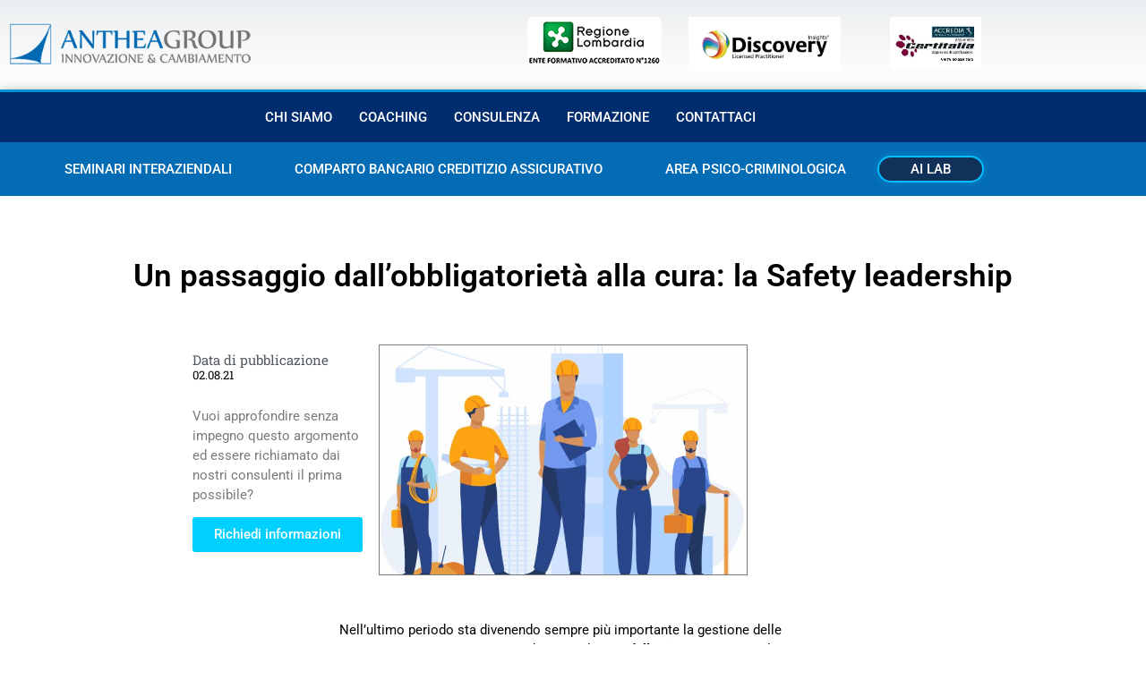

--- FILE ---
content_type: text/html; charset=UTF-8
request_url: https://antheagroup.it/un-passaggio-dallobbligatorieta-alla-cura-la-safety-leadership/
body_size: 21104
content:
<!doctype html>
<html lang="it-IT">
<head>
	<meta charset="UTF-8">
	<meta name="viewport" content="width=device-width, initial-scale=1">
	<link rel="profile" href="https://gmpg.org/xfn/11">
	<meta name='robots' content='index, follow, max-image-preview:large, max-snippet:-1, max-video-preview:-1' />

	<!-- This site is optimized with the Yoast SEO plugin v26.8 - https://yoast.com/product/yoast-seo-wordpress/ -->
	<title>Un passaggio dall&#039;obbligatorietà alla cura: la Safety leadership - Anthea Group - Formazione e cambiamento</title>
	<link rel="canonical" href="https://antheagroup.it/un-passaggio-dallobbligatorieta-alla-cura-la-safety-leadership/" />
	<meta property="og:locale" content="it_IT" />
	<meta property="og:type" content="article" />
	<meta property="og:title" content="Un passaggio dall&#039;obbligatorietà alla cura: la Safety leadership - Anthea Group - Formazione e cambiamento" />
	<meta property="og:description" content="Nell’ultimo periodo sta divenendo sempre più importante la gestione delle normative in un’organizzazione che pone il&nbsp;tema della sicurezza, non solo come norme obbligatorie, ma come processo di diffusione culturale anche in termini di crescita dei propri collaboratori.&nbsp; Garantire l’integrità dei lavoratori in azienda è fondamentale, ma spesso il livello di consapevolezza&nbsp;dei&nbsp;rischi&nbsp;e pericoli che si affrontano [&hellip;]" />
	<meta property="og:url" content="https://antheagroup.it/un-passaggio-dallobbligatorieta-alla-cura-la-safety-leadership/" />
	<meta property="og:site_name" content="Anthea Group - Formazione e cambiamento" />
	<meta property="article:publisher" content="https://www.facebook.com/antheagroupsrl" />
	<meta property="article:published_time" content="2021-08-02T20:29:02+00:00" />
	<meta property="article:modified_time" content="2023-01-09T21:29:25+00:00" />
	<meta property="og:image" content="https://antheagroup.it/wp-content/uploads/2023/01/safety-immagine.jpg" />
	<meta property="og:image:width" content="740" />
	<meta property="og:image:height" content="462" />
	<meta property="og:image:type" content="image/jpeg" />
	<meta name="author" content="sbertani" />
	<meta name="twitter:card" content="summary_large_image" />
	<meta name="twitter:label1" content="Scritto da" />
	<meta name="twitter:data1" content="sbertani" />
	<meta name="twitter:label2" content="Tempo di lettura stimato" />
	<meta name="twitter:data2" content="2 minuti" />
	<script type="application/ld+json" class="yoast-schema-graph">{"@context":"https://schema.org","@graph":[{"@type":"Article","@id":"https://antheagroup.it/un-passaggio-dallobbligatorieta-alla-cura-la-safety-leadership/#article","isPartOf":{"@id":"https://antheagroup.it/un-passaggio-dallobbligatorieta-alla-cura-la-safety-leadership/"},"author":{"name":"sbertani","@id":"https://antheagroup.it/#/schema/person/4f21ee103798d3ef210f371ca956130b"},"headline":"Un passaggio dall&#8217;obbligatorietà alla cura: la Safety leadership","datePublished":"2021-08-02T20:29:02+00:00","dateModified":"2023-01-09T21:29:25+00:00","mainEntityOfPage":{"@id":"https://antheagroup.it/un-passaggio-dallobbligatorieta-alla-cura-la-safety-leadership/"},"wordCount":482,"publisher":{"@id":"https://antheagroup.it/#organization"},"image":{"@id":"https://antheagroup.it/un-passaggio-dallobbligatorieta-alla-cura-la-safety-leadership/#primaryimage"},"thumbnailUrl":"https://antheagroup.it/wp-content/uploads/2023/01/safety-immagine.jpg","articleSection":["Eventi"],"inLanguage":"it-IT"},{"@type":"WebPage","@id":"https://antheagroup.it/un-passaggio-dallobbligatorieta-alla-cura-la-safety-leadership/","url":"https://antheagroup.it/un-passaggio-dallobbligatorieta-alla-cura-la-safety-leadership/","name":"Un passaggio dall'obbligatorietà alla cura: la Safety leadership - Anthea Group - Formazione e cambiamento","isPartOf":{"@id":"https://antheagroup.it/#website"},"primaryImageOfPage":{"@id":"https://antheagroup.it/un-passaggio-dallobbligatorieta-alla-cura-la-safety-leadership/#primaryimage"},"image":{"@id":"https://antheagroup.it/un-passaggio-dallobbligatorieta-alla-cura-la-safety-leadership/#primaryimage"},"thumbnailUrl":"https://antheagroup.it/wp-content/uploads/2023/01/safety-immagine.jpg","datePublished":"2021-08-02T20:29:02+00:00","dateModified":"2023-01-09T21:29:25+00:00","breadcrumb":{"@id":"https://antheagroup.it/un-passaggio-dallobbligatorieta-alla-cura-la-safety-leadership/#breadcrumb"},"inLanguage":"it-IT","potentialAction":[{"@type":"ReadAction","target":["https://antheagroup.it/un-passaggio-dallobbligatorieta-alla-cura-la-safety-leadership/"]}]},{"@type":"ImageObject","inLanguage":"it-IT","@id":"https://antheagroup.it/un-passaggio-dallobbligatorieta-alla-cura-la-safety-leadership/#primaryimage","url":"https://antheagroup.it/wp-content/uploads/2023/01/safety-immagine.jpg","contentUrl":"https://antheagroup.it/wp-content/uploads/2023/01/safety-immagine.jpg","width":740,"height":462},{"@type":"BreadcrumbList","@id":"https://antheagroup.it/un-passaggio-dallobbligatorieta-alla-cura-la-safety-leadership/#breadcrumb","itemListElement":[{"@type":"ListItem","position":1,"name":"Home","item":"https://antheagroup.it/"},{"@type":"ListItem","position":2,"name":"Un passaggio dall&#8217;obbligatorietà alla cura: la Safety leadership"}]},{"@type":"WebSite","@id":"https://antheagroup.it/#website","url":"https://antheagroup.it/","name":"Anthea Group","description":"Innovazione &amp; Cambiamento","publisher":{"@id":"https://antheagroup.it/#organization"},"potentialAction":[{"@type":"SearchAction","target":{"@type":"EntryPoint","urlTemplate":"https://antheagroup.it/?s={search_term_string}"},"query-input":{"@type":"PropertyValueSpecification","valueRequired":true,"valueName":"search_term_string"}}],"inLanguage":"it-IT"},{"@type":"Organization","@id":"https://antheagroup.it/#organization","name":"Anthea Group Srl","url":"https://antheagroup.it/","logo":{"@type":"ImageObject","inLanguage":"it-IT","@id":"https://antheagroup.it/#/schema/logo/image/","url":"https://antheagroup.it/wp-content/uploads/2023/01/Logo-Anthea-Group-OK.png","contentUrl":"https://antheagroup.it/wp-content/uploads/2023/01/Logo-Anthea-Group-OK.png","width":400,"height":89,"caption":"Anthea Group Srl"},"image":{"@id":"https://antheagroup.it/#/schema/logo/image/"},"sameAs":["https://www.facebook.com/antheagroupsrl","https://www.linkedin.com/company/anthea-group-srl/","https://www.instagram.com/anthea_group_srl/"]},{"@type":"Person","@id":"https://antheagroup.it/#/schema/person/4f21ee103798d3ef210f371ca956130b","name":"sbertani","image":{"@type":"ImageObject","inLanguage":"it-IT","@id":"https://antheagroup.it/#/schema/person/image/","url":"https://secure.gravatar.com/avatar/930c71879c31f4393fd0595b94aa1614bed284c90f9fa23df5ba0a43e2841768?s=96&d=mm&r=g","contentUrl":"https://secure.gravatar.com/avatar/930c71879c31f4393fd0595b94aa1614bed284c90f9fa23df5ba0a43e2841768?s=96&d=mm&r=g","caption":"sbertani"},"sameAs":["https://www.antheagroup.it"],"url":"https://antheagroup.it/author/sbertani/"}]}</script>
	<!-- / Yoast SEO plugin. -->


<link rel="alternate" type="application/rss+xml" title="Anthea Group - Formazione e cambiamento &raquo; Feed" href="https://antheagroup.it/feed/" />
<link rel="alternate" type="application/rss+xml" title="Anthea Group - Formazione e cambiamento &raquo; Feed dei commenti" href="https://antheagroup.it/comments/feed/" />
<link rel="alternate" type="application/rss+xml" title="Anthea Group - Formazione e cambiamento &raquo; Un passaggio dall&#8217;obbligatorietà alla cura: la Safety leadership Feed dei commenti" href="https://antheagroup.it/un-passaggio-dallobbligatorieta-alla-cura-la-safety-leadership/feed/" />
<link rel="alternate" title="oEmbed (JSON)" type="application/json+oembed" href="https://antheagroup.it/wp-json/oembed/1.0/embed?url=https%3A%2F%2Fantheagroup.it%2Fun-passaggio-dallobbligatorieta-alla-cura-la-safety-leadership%2F" />
<link rel="alternate" title="oEmbed (XML)" type="text/xml+oembed" href="https://antheagroup.it/wp-json/oembed/1.0/embed?url=https%3A%2F%2Fantheagroup.it%2Fun-passaggio-dallobbligatorieta-alla-cura-la-safety-leadership%2F&#038;format=xml" />
<style id='wp-img-auto-sizes-contain-inline-css'>
img:is([sizes=auto i],[sizes^="auto," i]){contain-intrinsic-size:3000px 1500px}
/*# sourceURL=wp-img-auto-sizes-contain-inline-css */
</style>
<link rel='stylesheet' id='anwp-pg-styles-css' href='https://antheagroup.it/wp-content/plugins/anwp-post-grid-for-elementor/public/css/styles.min.css?ver=1.3.3' media='all' />
<style id='wp-emoji-styles-inline-css'>

	img.wp-smiley, img.emoji {
		display: inline !important;
		border: none !important;
		box-shadow: none !important;
		height: 1em !important;
		width: 1em !important;
		margin: 0 0.07em !important;
		vertical-align: -0.1em !important;
		background: none !important;
		padding: 0 !important;
	}
/*# sourceURL=wp-emoji-styles-inline-css */
</style>
<link rel='stylesheet' id='wp-block-library-css' href='https://antheagroup.it/wp-includes/css/dist/block-library/style.min.css?ver=bda41869212a1ed28e2585156bf3ad97' media='all' />
<style id='global-styles-inline-css'>
:root{--wp--preset--aspect-ratio--square: 1;--wp--preset--aspect-ratio--4-3: 4/3;--wp--preset--aspect-ratio--3-4: 3/4;--wp--preset--aspect-ratio--3-2: 3/2;--wp--preset--aspect-ratio--2-3: 2/3;--wp--preset--aspect-ratio--16-9: 16/9;--wp--preset--aspect-ratio--9-16: 9/16;--wp--preset--color--black: #000000;--wp--preset--color--cyan-bluish-gray: #abb8c3;--wp--preset--color--white: #ffffff;--wp--preset--color--pale-pink: #f78da7;--wp--preset--color--vivid-red: #cf2e2e;--wp--preset--color--luminous-vivid-orange: #ff6900;--wp--preset--color--luminous-vivid-amber: #fcb900;--wp--preset--color--light-green-cyan: #7bdcb5;--wp--preset--color--vivid-green-cyan: #00d084;--wp--preset--color--pale-cyan-blue: #8ed1fc;--wp--preset--color--vivid-cyan-blue: #0693e3;--wp--preset--color--vivid-purple: #9b51e0;--wp--preset--gradient--vivid-cyan-blue-to-vivid-purple: linear-gradient(135deg,rgb(6,147,227) 0%,rgb(155,81,224) 100%);--wp--preset--gradient--light-green-cyan-to-vivid-green-cyan: linear-gradient(135deg,rgb(122,220,180) 0%,rgb(0,208,130) 100%);--wp--preset--gradient--luminous-vivid-amber-to-luminous-vivid-orange: linear-gradient(135deg,rgb(252,185,0) 0%,rgb(255,105,0) 100%);--wp--preset--gradient--luminous-vivid-orange-to-vivid-red: linear-gradient(135deg,rgb(255,105,0) 0%,rgb(207,46,46) 100%);--wp--preset--gradient--very-light-gray-to-cyan-bluish-gray: linear-gradient(135deg,rgb(238,238,238) 0%,rgb(169,184,195) 100%);--wp--preset--gradient--cool-to-warm-spectrum: linear-gradient(135deg,rgb(74,234,220) 0%,rgb(151,120,209) 20%,rgb(207,42,186) 40%,rgb(238,44,130) 60%,rgb(251,105,98) 80%,rgb(254,248,76) 100%);--wp--preset--gradient--blush-light-purple: linear-gradient(135deg,rgb(255,206,236) 0%,rgb(152,150,240) 100%);--wp--preset--gradient--blush-bordeaux: linear-gradient(135deg,rgb(254,205,165) 0%,rgb(254,45,45) 50%,rgb(107,0,62) 100%);--wp--preset--gradient--luminous-dusk: linear-gradient(135deg,rgb(255,203,112) 0%,rgb(199,81,192) 50%,rgb(65,88,208) 100%);--wp--preset--gradient--pale-ocean: linear-gradient(135deg,rgb(255,245,203) 0%,rgb(182,227,212) 50%,rgb(51,167,181) 100%);--wp--preset--gradient--electric-grass: linear-gradient(135deg,rgb(202,248,128) 0%,rgb(113,206,126) 100%);--wp--preset--gradient--midnight: linear-gradient(135deg,rgb(2,3,129) 0%,rgb(40,116,252) 100%);--wp--preset--font-size--small: 13px;--wp--preset--font-size--medium: 20px;--wp--preset--font-size--large: 36px;--wp--preset--font-size--x-large: 42px;--wp--preset--spacing--20: 0.44rem;--wp--preset--spacing--30: 0.67rem;--wp--preset--spacing--40: 1rem;--wp--preset--spacing--50: 1.5rem;--wp--preset--spacing--60: 2.25rem;--wp--preset--spacing--70: 3.38rem;--wp--preset--spacing--80: 5.06rem;--wp--preset--shadow--natural: 6px 6px 9px rgba(0, 0, 0, 0.2);--wp--preset--shadow--deep: 12px 12px 50px rgba(0, 0, 0, 0.4);--wp--preset--shadow--sharp: 6px 6px 0px rgba(0, 0, 0, 0.2);--wp--preset--shadow--outlined: 6px 6px 0px -3px rgb(255, 255, 255), 6px 6px rgb(0, 0, 0);--wp--preset--shadow--crisp: 6px 6px 0px rgb(0, 0, 0);}:root { --wp--style--global--content-size: 800px;--wp--style--global--wide-size: 1200px; }:where(body) { margin: 0; }.wp-site-blocks > .alignleft { float: left; margin-right: 2em; }.wp-site-blocks > .alignright { float: right; margin-left: 2em; }.wp-site-blocks > .aligncenter { justify-content: center; margin-left: auto; margin-right: auto; }:where(.wp-site-blocks) > * { margin-block-start: 24px; margin-block-end: 0; }:where(.wp-site-blocks) > :first-child { margin-block-start: 0; }:where(.wp-site-blocks) > :last-child { margin-block-end: 0; }:root { --wp--style--block-gap: 24px; }:root :where(.is-layout-flow) > :first-child{margin-block-start: 0;}:root :where(.is-layout-flow) > :last-child{margin-block-end: 0;}:root :where(.is-layout-flow) > *{margin-block-start: 24px;margin-block-end: 0;}:root :where(.is-layout-constrained) > :first-child{margin-block-start: 0;}:root :where(.is-layout-constrained) > :last-child{margin-block-end: 0;}:root :where(.is-layout-constrained) > *{margin-block-start: 24px;margin-block-end: 0;}:root :where(.is-layout-flex){gap: 24px;}:root :where(.is-layout-grid){gap: 24px;}.is-layout-flow > .alignleft{float: left;margin-inline-start: 0;margin-inline-end: 2em;}.is-layout-flow > .alignright{float: right;margin-inline-start: 2em;margin-inline-end: 0;}.is-layout-flow > .aligncenter{margin-left: auto !important;margin-right: auto !important;}.is-layout-constrained > .alignleft{float: left;margin-inline-start: 0;margin-inline-end: 2em;}.is-layout-constrained > .alignright{float: right;margin-inline-start: 2em;margin-inline-end: 0;}.is-layout-constrained > .aligncenter{margin-left: auto !important;margin-right: auto !important;}.is-layout-constrained > :where(:not(.alignleft):not(.alignright):not(.alignfull)){max-width: var(--wp--style--global--content-size);margin-left: auto !important;margin-right: auto !important;}.is-layout-constrained > .alignwide{max-width: var(--wp--style--global--wide-size);}body .is-layout-flex{display: flex;}.is-layout-flex{flex-wrap: wrap;align-items: center;}.is-layout-flex > :is(*, div){margin: 0;}body .is-layout-grid{display: grid;}.is-layout-grid > :is(*, div){margin: 0;}body{padding-top: 0px;padding-right: 0px;padding-bottom: 0px;padding-left: 0px;}a:where(:not(.wp-element-button)){text-decoration: underline;}:root :where(.wp-element-button, .wp-block-button__link){background-color: #32373c;border-width: 0;color: #fff;font-family: inherit;font-size: inherit;font-style: inherit;font-weight: inherit;letter-spacing: inherit;line-height: inherit;padding-top: calc(0.667em + 2px);padding-right: calc(1.333em + 2px);padding-bottom: calc(0.667em + 2px);padding-left: calc(1.333em + 2px);text-decoration: none;text-transform: inherit;}.has-black-color{color: var(--wp--preset--color--black) !important;}.has-cyan-bluish-gray-color{color: var(--wp--preset--color--cyan-bluish-gray) !important;}.has-white-color{color: var(--wp--preset--color--white) !important;}.has-pale-pink-color{color: var(--wp--preset--color--pale-pink) !important;}.has-vivid-red-color{color: var(--wp--preset--color--vivid-red) !important;}.has-luminous-vivid-orange-color{color: var(--wp--preset--color--luminous-vivid-orange) !important;}.has-luminous-vivid-amber-color{color: var(--wp--preset--color--luminous-vivid-amber) !important;}.has-light-green-cyan-color{color: var(--wp--preset--color--light-green-cyan) !important;}.has-vivid-green-cyan-color{color: var(--wp--preset--color--vivid-green-cyan) !important;}.has-pale-cyan-blue-color{color: var(--wp--preset--color--pale-cyan-blue) !important;}.has-vivid-cyan-blue-color{color: var(--wp--preset--color--vivid-cyan-blue) !important;}.has-vivid-purple-color{color: var(--wp--preset--color--vivid-purple) !important;}.has-black-background-color{background-color: var(--wp--preset--color--black) !important;}.has-cyan-bluish-gray-background-color{background-color: var(--wp--preset--color--cyan-bluish-gray) !important;}.has-white-background-color{background-color: var(--wp--preset--color--white) !important;}.has-pale-pink-background-color{background-color: var(--wp--preset--color--pale-pink) !important;}.has-vivid-red-background-color{background-color: var(--wp--preset--color--vivid-red) !important;}.has-luminous-vivid-orange-background-color{background-color: var(--wp--preset--color--luminous-vivid-orange) !important;}.has-luminous-vivid-amber-background-color{background-color: var(--wp--preset--color--luminous-vivid-amber) !important;}.has-light-green-cyan-background-color{background-color: var(--wp--preset--color--light-green-cyan) !important;}.has-vivid-green-cyan-background-color{background-color: var(--wp--preset--color--vivid-green-cyan) !important;}.has-pale-cyan-blue-background-color{background-color: var(--wp--preset--color--pale-cyan-blue) !important;}.has-vivid-cyan-blue-background-color{background-color: var(--wp--preset--color--vivid-cyan-blue) !important;}.has-vivid-purple-background-color{background-color: var(--wp--preset--color--vivid-purple) !important;}.has-black-border-color{border-color: var(--wp--preset--color--black) !important;}.has-cyan-bluish-gray-border-color{border-color: var(--wp--preset--color--cyan-bluish-gray) !important;}.has-white-border-color{border-color: var(--wp--preset--color--white) !important;}.has-pale-pink-border-color{border-color: var(--wp--preset--color--pale-pink) !important;}.has-vivid-red-border-color{border-color: var(--wp--preset--color--vivid-red) !important;}.has-luminous-vivid-orange-border-color{border-color: var(--wp--preset--color--luminous-vivid-orange) !important;}.has-luminous-vivid-amber-border-color{border-color: var(--wp--preset--color--luminous-vivid-amber) !important;}.has-light-green-cyan-border-color{border-color: var(--wp--preset--color--light-green-cyan) !important;}.has-vivid-green-cyan-border-color{border-color: var(--wp--preset--color--vivid-green-cyan) !important;}.has-pale-cyan-blue-border-color{border-color: var(--wp--preset--color--pale-cyan-blue) !important;}.has-vivid-cyan-blue-border-color{border-color: var(--wp--preset--color--vivid-cyan-blue) !important;}.has-vivid-purple-border-color{border-color: var(--wp--preset--color--vivid-purple) !important;}.has-vivid-cyan-blue-to-vivid-purple-gradient-background{background: var(--wp--preset--gradient--vivid-cyan-blue-to-vivid-purple) !important;}.has-light-green-cyan-to-vivid-green-cyan-gradient-background{background: var(--wp--preset--gradient--light-green-cyan-to-vivid-green-cyan) !important;}.has-luminous-vivid-amber-to-luminous-vivid-orange-gradient-background{background: var(--wp--preset--gradient--luminous-vivid-amber-to-luminous-vivid-orange) !important;}.has-luminous-vivid-orange-to-vivid-red-gradient-background{background: var(--wp--preset--gradient--luminous-vivid-orange-to-vivid-red) !important;}.has-very-light-gray-to-cyan-bluish-gray-gradient-background{background: var(--wp--preset--gradient--very-light-gray-to-cyan-bluish-gray) !important;}.has-cool-to-warm-spectrum-gradient-background{background: var(--wp--preset--gradient--cool-to-warm-spectrum) !important;}.has-blush-light-purple-gradient-background{background: var(--wp--preset--gradient--blush-light-purple) !important;}.has-blush-bordeaux-gradient-background{background: var(--wp--preset--gradient--blush-bordeaux) !important;}.has-luminous-dusk-gradient-background{background: var(--wp--preset--gradient--luminous-dusk) !important;}.has-pale-ocean-gradient-background{background: var(--wp--preset--gradient--pale-ocean) !important;}.has-electric-grass-gradient-background{background: var(--wp--preset--gradient--electric-grass) !important;}.has-midnight-gradient-background{background: var(--wp--preset--gradient--midnight) !important;}.has-small-font-size{font-size: var(--wp--preset--font-size--small) !important;}.has-medium-font-size{font-size: var(--wp--preset--font-size--medium) !important;}.has-large-font-size{font-size: var(--wp--preset--font-size--large) !important;}.has-x-large-font-size{font-size: var(--wp--preset--font-size--x-large) !important;}
:root :where(.wp-block-pullquote){font-size: 1.5em;line-height: 1.6;}
/*# sourceURL=global-styles-inline-css */
</style>
<link rel='stylesheet' id='cf-christmasification-css' href='https://antheagroup.it/wp-content/plugins/christmasify/public/css/cf-christmasification-public.min.css?ver=1.0.7' media='all' />
<link rel='stylesheet' id='hello-elementor-css' href='https://antheagroup.it/wp-content/themes/hello-elementor/assets/css/reset.css?ver=3.4.6' media='all' />
<link rel='stylesheet' id='hello-elementor-theme-style-css' href='https://antheagroup.it/wp-content/themes/hello-elementor/assets/css/theme.css?ver=3.4.6' media='all' />
<link rel='stylesheet' id='hello-elementor-header-footer-css' href='https://antheagroup.it/wp-content/themes/hello-elementor/assets/css/header-footer.css?ver=3.4.6' media='all' />
<link rel='stylesheet' id='elementor-frontend-css' href='https://antheagroup.it/wp-content/plugins/elementor/assets/css/frontend.min.css?ver=3.34.3' media='all' />
<link rel='stylesheet' id='elementor-post-5-css' href='https://antheagroup.it/wp-content/uploads/elementor/css/post-5.css?ver=1769535003' media='all' />
<link rel='stylesheet' id='widget-image-css' href='https://antheagroup.it/wp-content/plugins/elementor/assets/css/widget-image.min.css?ver=3.34.3' media='all' />
<link rel='stylesheet' id='widget-nav-menu-css' href='https://antheagroup.it/wp-content/plugins/elementor-pro/assets/css/widget-nav-menu.min.css?ver=3.34.3' media='all' />
<link rel='stylesheet' id='e-sticky-css' href='https://antheagroup.it/wp-content/plugins/elementor-pro/assets/css/modules/sticky.min.css?ver=3.34.3' media='all' />
<link rel='stylesheet' id='widget-divider-css' href='https://antheagroup.it/wp-content/plugins/elementor/assets/css/widget-divider.min.css?ver=3.34.3' media='all' />
<link rel='stylesheet' id='widget-heading-css' href='https://antheagroup.it/wp-content/plugins/elementor/assets/css/widget-heading.min.css?ver=3.34.3' media='all' />
<link rel='stylesheet' id='widget-post-info-css' href='https://antheagroup.it/wp-content/plugins/elementor-pro/assets/css/widget-post-info.min.css?ver=3.34.3' media='all' />
<link rel='stylesheet' id='widget-icon-list-css' href='https://antheagroup.it/wp-content/plugins/elementor/assets/css/widget-icon-list.min.css?ver=3.34.3' media='all' />
<link rel='stylesheet' id='elementor-icons-shared-0-css' href='https://antheagroup.it/wp-content/plugins/elementor/assets/lib/font-awesome/css/fontawesome.min.css?ver=5.15.3' media='all' />
<link rel='stylesheet' id='elementor-icons-fa-regular-css' href='https://antheagroup.it/wp-content/plugins/elementor/assets/lib/font-awesome/css/regular.min.css?ver=5.15.3' media='all' />
<link rel='stylesheet' id='elementor-icons-fa-solid-css' href='https://antheagroup.it/wp-content/plugins/elementor/assets/lib/font-awesome/css/solid.min.css?ver=5.15.3' media='all' />
<link rel='stylesheet' id='swiper-css' href='https://antheagroup.it/wp-content/plugins/elementor/assets/lib/swiper/v8/css/swiper.min.css?ver=8.4.5' media='all' />
<link rel='stylesheet' id='upk-maple-carousel-css' href='https://antheagroup.it/wp-content/plugins/ultimate-post-kit/assets/css/upk-maple-carousel.css?ver=4.0.23' media='all' />
<link rel='stylesheet' id='e-motion-fx-css' href='https://antheagroup.it/wp-content/plugins/elementor-pro/assets/css/modules/motion-fx.min.css?ver=3.34.3' media='all' />
<link rel='stylesheet' id='widget-posts-css' href='https://antheagroup.it/wp-content/plugins/elementor-pro/assets/css/widget-posts.min.css?ver=3.34.3' media='all' />
<link rel='stylesheet' id='e-animation-fadeIn-css' href='https://antheagroup.it/wp-content/plugins/elementor/assets/lib/animations/styles/fadeIn.min.css?ver=3.34.3' media='all' />
<link rel='stylesheet' id='e-popup-css' href='https://antheagroup.it/wp-content/plugins/elementor-pro/assets/css/conditionals/popup.min.css?ver=3.34.3' media='all' />
<link rel='stylesheet' id='elementor-icons-css' href='https://antheagroup.it/wp-content/plugins/elementor/assets/lib/eicons/css/elementor-icons.min.css?ver=5.46.0' media='all' />
<link rel='stylesheet' id='elementor-post-13-css' href='https://antheagroup.it/wp-content/uploads/elementor/css/post-13.css?ver=1769535003' media='all' />
<link rel='stylesheet' id='elementor-post-34-css' href='https://antheagroup.it/wp-content/uploads/elementor/css/post-34.css?ver=1769535003' media='all' />
<link rel='stylesheet' id='elementor-post-84-css' href='https://antheagroup.it/wp-content/uploads/elementor/css/post-84.css?ver=1769535003' media='all' />
<link rel='stylesheet' id='elementor-post-1590-css' href='https://antheagroup.it/wp-content/uploads/elementor/css/post-1590.css?ver=1769535003' media='all' />
<link rel='stylesheet' id='upk-font-css' href='https://antheagroup.it/wp-content/plugins/ultimate-post-kit/assets/css/upk-font.css?ver=4.0.23' media='all' />
<link rel='stylesheet' id='upk-site-css' href='https://antheagroup.it/wp-content/plugins/ultimate-post-kit/assets/css/upk-site.css?ver=4.0.23' media='all' />
<link rel='stylesheet' id='elementor-gf-local-roboto-css' href='https://antheagroup.it/wp-content/uploads/elementor/google-fonts/css/roboto.css?ver=1744651574' media='all' />
<link rel='stylesheet' id='elementor-gf-local-robotoslab-css' href='https://antheagroup.it/wp-content/uploads/elementor/google-fonts/css/robotoslab.css?ver=1744651580' media='all' />
<script async src="https://antheagroup.it/wp-content/plugins/burst-statistics/assets/js/timeme/timeme.min.js?ver=1769531603" id="burst-timeme-js"></script>
<script async src="https://antheagroup.it/wp-content/uploads/burst/js/burst.min.js?ver=1769870927" id="burst-js"></script>
<script src="https://antheagroup.it/wp-includes/js/jquery/jquery.min.js?ver=3.7.1" id="jquery-core-js"></script>
<script src="https://antheagroup.it/wp-includes/js/jquery/jquery-migrate.min.js?ver=3.4.1" id="jquery-migrate-js"></script>
<link rel="https://api.w.org/" href="https://antheagroup.it/wp-json/" /><link rel="alternate" title="JSON" type="application/json" href="https://antheagroup.it/wp-json/wp/v2/posts/526" /><link rel="EditURI" type="application/rsd+xml" title="RSD" href="https://antheagroup.it/xmlrpc.php?rsd" />
<meta name="generator" content="Elementor 3.34.3; features: additional_custom_breakpoints; settings: css_print_method-external, google_font-enabled, font_display-swap">
			<style>
				.e-con.e-parent:nth-of-type(n+4):not(.e-lazyloaded):not(.e-no-lazyload),
				.e-con.e-parent:nth-of-type(n+4):not(.e-lazyloaded):not(.e-no-lazyload) * {
					background-image: none !important;
				}
				@media screen and (max-height: 1024px) {
					.e-con.e-parent:nth-of-type(n+3):not(.e-lazyloaded):not(.e-no-lazyload),
					.e-con.e-parent:nth-of-type(n+3):not(.e-lazyloaded):not(.e-no-lazyload) * {
						background-image: none !important;
					}
				}
				@media screen and (max-height: 640px) {
					.e-con.e-parent:nth-of-type(n+2):not(.e-lazyloaded):not(.e-no-lazyload),
					.e-con.e-parent:nth-of-type(n+2):not(.e-lazyloaded):not(.e-no-lazyload) * {
						background-image: none !important;
					}
				}
			</style>
			<link rel="icon" href="https://antheagroup.it/wp-content/uploads/2023/01/cropped-Logo-Anthea-Group-ICO-32x32.png" sizes="32x32" />
<link rel="icon" href="https://antheagroup.it/wp-content/uploads/2023/01/cropped-Logo-Anthea-Group-ICO-192x192.png" sizes="192x192" />
<link rel="apple-touch-icon" href="https://antheagroup.it/wp-content/uploads/2023/01/cropped-Logo-Anthea-Group-ICO-180x180.png" />
<meta name="msapplication-TileImage" content="https://antheagroup.it/wp-content/uploads/2023/01/cropped-Logo-Anthea-Group-ICO-270x270.png" />
</head>
<body data-rsssl=1 class="wp-singular post-template-default single single-post postid-526 single-format-standard wp-custom-logo wp-embed-responsive wp-theme-hello-elementor theme--hello-elementor hello-elementor-default elementor-default elementor-kit-5 elementor-page-84" data-burst_id="526" data-burst_type="post">


<a class="skip-link screen-reader-text" href="#content">Vai al contenuto</a>

		<header data-elementor-type="header" data-elementor-id="13" class="elementor elementor-13 elementor-location-header" data-elementor-post-type="elementor_library">
					<section class="elementor-section elementor-top-section elementor-element elementor-element-6537ad0d elementor-section-height-min-height elementor-section-content-middle elementor-section-boxed elementor-section-height-default elementor-section-items-middle" data-id="6537ad0d" data-element_type="section" data-settings="{&quot;background_background&quot;:&quot;gradient&quot;}">
						<div class="elementor-container elementor-column-gap-no">
					<div class="elementor-column elementor-col-50 elementor-top-column elementor-element elementor-element-36cedc1f" data-id="36cedc1f" data-element_type="column">
			<div class="elementor-widget-wrap elementor-element-populated">
						<div class="elementor-element elementor-element-12dd100c elementor-widget elementor-widget-theme-site-logo elementor-widget-image" data-id="12dd100c" data-element_type="widget" data-widget_type="theme-site-logo.default">
				<div class="elementor-widget-container">
											<a href="https://antheagroup.it">
			<img width="400" height="89" src="https://antheagroup.it/wp-content/uploads/2023/01/Logo-Anthea-Group-OK.png" class="attachment-full size-full wp-image-21" alt="Anthea Group Srl" srcset="https://antheagroup.it/wp-content/uploads/2023/01/Logo-Anthea-Group-OK.png 400w, https://antheagroup.it/wp-content/uploads/2023/01/Logo-Anthea-Group-OK-300x67.png 300w" sizes="(max-width: 400px) 100vw, 400px" />				</a>
											</div>
				</div>
					</div>
		</div>
				<div class="elementor-column elementor-col-50 elementor-top-column elementor-element elementor-element-32dfed8e" data-id="32dfed8e" data-element_type="column">
			<div class="elementor-widget-wrap elementor-element-populated">
						<section class="elementor-section elementor-inner-section elementor-element elementor-element-29a5a0ab elementor-hidden-phone elementor-section-boxed elementor-section-height-default elementor-section-height-default" data-id="29a5a0ab" data-element_type="section">
						<div class="elementor-container elementor-column-gap-default">
					<div class="elementor-column elementor-col-25 elementor-inner-column elementor-element elementor-element-4dc45e4d" data-id="4dc45e4d" data-element_type="column">
			<div class="elementor-widget-wrap">
							</div>
		</div>
				<div class="elementor-column elementor-col-25 elementor-inner-column elementor-element elementor-element-58f647f" data-id="58f647f" data-element_type="column">
			<div class="elementor-widget-wrap elementor-element-populated">
						<div class="elementor-element elementor-element-1b118f3 elementor-widget elementor-widget-image" data-id="1b118f3" data-element_type="widget" data-widget_type="image.default">
				<div class="elementor-widget-container">
															<img width="150" height="54" src="https://antheagroup.it/wp-content/uploads/2023/01/regione-lombardia-logo.png" class="attachment-large size-large wp-image-25" alt="Regione Lombardia logo" />															</div>
				</div>
					</div>
		</div>
				<div class="elementor-column elementor-col-25 elementor-inner-column elementor-element elementor-element-74f2babf" data-id="74f2babf" data-element_type="column">
			<div class="elementor-widget-wrap elementor-element-populated">
						<div class="elementor-element elementor-element-0cf5c92 elementor-widget elementor-widget-image" data-id="0cf5c92" data-element_type="widget" data-widget_type="image.default">
				<div class="elementor-widget-container">
															<img width="800" height="288" src="https://antheagroup.it/wp-content/uploads/2023/01/Logo_Discovery-LP-1024x369.jpg" class="attachment-large size-large wp-image-2506" alt="" srcset="https://antheagroup.it/wp-content/uploads/2023/01/Logo_Discovery-LP-1024x369.jpg 1024w, https://antheagroup.it/wp-content/uploads/2023/01/Logo_Discovery-LP-300x108.jpg 300w, https://antheagroup.it/wp-content/uploads/2023/01/Logo_Discovery-LP-768x277.jpg 768w, https://antheagroup.it/wp-content/uploads/2023/01/Logo_Discovery-LP-1536x554.jpg 1536w, https://antheagroup.it/wp-content/uploads/2023/01/Logo_Discovery-LP-2048x739.jpg 2048w" sizes="(max-width: 800px) 100vw, 800px" />															</div>
				</div>
					</div>
		</div>
				<div class="elementor-column elementor-col-25 elementor-inner-column elementor-element elementor-element-7c03b58b" data-id="7c03b58b" data-element_type="column">
			<div class="elementor-widget-wrap elementor-element-populated">
						<div class="elementor-element elementor-element-5861be1 elementor-widget elementor-widget-image" data-id="5861be1" data-element_type="widget" data-widget_type="image.default">
				<div class="elementor-widget-container">
															<img width="155" height="87" src="https://antheagroup.it/wp-content/uploads/2023/01/Logo-Accredia.png" class="attachment-large size-large wp-image-664" alt="" />															</div>
				</div>
					</div>
		</div>
					</div>
		</section>
					</div>
		</div>
					</div>
		</section>
				<nav class="elementor-section elementor-top-section elementor-element elementor-element-62b4e061 elementor-section-content-middle elementor-hidden-tablet elementor-hidden-mobile elementor-section-boxed elementor-section-height-default elementor-section-height-default" data-id="62b4e061" data-element_type="section" data-settings="{&quot;background_background&quot;:&quot;classic&quot;,&quot;sticky&quot;:&quot;top&quot;,&quot;sticky_on&quot;:[&quot;desktop&quot;,&quot;tablet&quot;,&quot;mobile&quot;],&quot;sticky_offset&quot;:0,&quot;sticky_effects_offset&quot;:0,&quot;sticky_anchor_link_offset&quot;:0}">
						<div class="elementor-container elementor-column-gap-no">
					<div class="elementor-column elementor-col-100 elementor-top-column elementor-element elementor-element-399ab667" data-id="399ab667" data-element_type="column">
			<div class="elementor-widget-wrap elementor-element-populated">
						<div class="elementor-element elementor-element-22b38211 elementor-nav-menu--stretch elementor-nav-menu__align-center elementor-widget-tablet__width-initial elementor-nav-menu--dropdown-tablet elementor-nav-menu__text-align-aside elementor-nav-menu--toggle elementor-nav-menu--burger elementor-widget elementor-widget-nav-menu" data-id="22b38211" data-element_type="widget" data-settings="{&quot;full_width&quot;:&quot;stretch&quot;,&quot;layout&quot;:&quot;horizontal&quot;,&quot;submenu_icon&quot;:{&quot;value&quot;:&quot;&lt;i class=\&quot;fas fa-caret-down\&quot; aria-hidden=\&quot;true\&quot;&gt;&lt;\/i&gt;&quot;,&quot;library&quot;:&quot;fa-solid&quot;},&quot;toggle&quot;:&quot;burger&quot;}" data-widget_type="nav-menu.default">
				<div class="elementor-widget-container">
								<nav aria-label="Menu" class="elementor-nav-menu--main elementor-nav-menu__container elementor-nav-menu--layout-horizontal e--pointer-text e--animation-grow">
				<ul id="menu-1-22b38211" class="elementor-nav-menu"><li class="menu-item menu-item-type-post_type menu-item-object-page menu-item-3038"><a href="https://antheagroup.it/chi-siamo/" class="elementor-item">Chi siamo</a></li>
<li class="menu-item menu-item-type-post_type menu-item-object-page menu-item-3039"><a href="https://antheagroup.it/coaching/" class="elementor-item">Coaching</a></li>
<li class="menu-item menu-item-type-post_type menu-item-object-page menu-item-3040"><a href="https://antheagroup.it/consulenza/" class="elementor-item">Consulenza</a></li>
<li class="menu-item menu-item-type-post_type menu-item-object-page menu-item-3043"><a href="https://antheagroup.it/formazione-finanziata/" class="elementor-item">Formazione</a></li>
<li class="menu-item menu-item-type-post_type menu-item-object-page menu-item-3041"><a href="https://antheagroup.it/contattaci/" class="elementor-item">Contattaci</a></li>
</ul>			</nav>
					<div class="elementor-menu-toggle" role="button" tabindex="0" aria-label="Menu di commutazione" aria-expanded="false">
			<i aria-hidden="true" role="presentation" class="elementor-menu-toggle__icon--open eicon-menu-bar"></i><i aria-hidden="true" role="presentation" class="elementor-menu-toggle__icon--close eicon-close"></i>		</div>
					<nav class="elementor-nav-menu--dropdown elementor-nav-menu__container" aria-hidden="true">
				<ul id="menu-2-22b38211" class="elementor-nav-menu"><li class="menu-item menu-item-type-post_type menu-item-object-page menu-item-3038"><a href="https://antheagroup.it/chi-siamo/" class="elementor-item" tabindex="-1">Chi siamo</a></li>
<li class="menu-item menu-item-type-post_type menu-item-object-page menu-item-3039"><a href="https://antheagroup.it/coaching/" class="elementor-item" tabindex="-1">Coaching</a></li>
<li class="menu-item menu-item-type-post_type menu-item-object-page menu-item-3040"><a href="https://antheagroup.it/consulenza/" class="elementor-item" tabindex="-1">Consulenza</a></li>
<li class="menu-item menu-item-type-post_type menu-item-object-page menu-item-3043"><a href="https://antheagroup.it/formazione-finanziata/" class="elementor-item" tabindex="-1">Formazione</a></li>
<li class="menu-item menu-item-type-post_type menu-item-object-page menu-item-3041"><a href="https://antheagroup.it/contattaci/" class="elementor-item" tabindex="-1">Contattaci</a></li>
</ul>			</nav>
						</div>
				</div>
					</div>
		</div>
					</div>
		</nav>
				<nav class="elementor-section elementor-top-section elementor-element elementor-element-7b16ba4 elementor-section-content-middle elementor-hidden-desktop elementor-section-boxed elementor-section-height-default elementor-section-height-default" data-id="7b16ba4" data-element_type="section" data-settings="{&quot;background_background&quot;:&quot;classic&quot;,&quot;sticky&quot;:&quot;top&quot;,&quot;sticky_on&quot;:[&quot;desktop&quot;,&quot;tablet&quot;,&quot;mobile&quot;],&quot;sticky_offset&quot;:0,&quot;sticky_effects_offset&quot;:0,&quot;sticky_anchor_link_offset&quot;:0}">
						<div class="elementor-container elementor-column-gap-no">
					<div class="elementor-column elementor-col-100 elementor-top-column elementor-element elementor-element-85e1c95" data-id="85e1c95" data-element_type="column">
			<div class="elementor-widget-wrap elementor-element-populated">
						<div class="elementor-element elementor-element-ed9879f elementor-nav-menu--stretch elementor-nav-menu__align-center elementor-widget-tablet__width-initial elementor-nav-menu--dropdown-tablet elementor-nav-menu__text-align-aside elementor-nav-menu--toggle elementor-nav-menu--burger elementor-widget elementor-widget-nav-menu" data-id="ed9879f" data-element_type="widget" data-settings="{&quot;full_width&quot;:&quot;stretch&quot;,&quot;layout&quot;:&quot;horizontal&quot;,&quot;submenu_icon&quot;:{&quot;value&quot;:&quot;&lt;i class=\&quot;fas fa-caret-down\&quot; aria-hidden=\&quot;true\&quot;&gt;&lt;\/i&gt;&quot;,&quot;library&quot;:&quot;fa-solid&quot;},&quot;toggle&quot;:&quot;burger&quot;}" data-widget_type="nav-menu.default">
				<div class="elementor-widget-container">
								<nav aria-label="Menu" class="elementor-nav-menu--main elementor-nav-menu__container elementor-nav-menu--layout-horizontal e--pointer-text e--animation-grow">
				<ul id="menu-1-ed9879f" class="elementor-nav-menu"><li class="menu-item menu-item-type-post_type menu-item-object-page menu-item-3038"><a href="https://antheagroup.it/chi-siamo/" class="elementor-item">Chi siamo</a></li>
<li class="menu-item menu-item-type-post_type menu-item-object-page menu-item-3039"><a href="https://antheagroup.it/coaching/" class="elementor-item">Coaching</a></li>
<li class="menu-item menu-item-type-post_type menu-item-object-page menu-item-3040"><a href="https://antheagroup.it/consulenza/" class="elementor-item">Consulenza</a></li>
<li class="menu-item menu-item-type-post_type menu-item-object-page menu-item-3043"><a href="https://antheagroup.it/formazione-finanziata/" class="elementor-item">Formazione</a></li>
<li class="menu-item menu-item-type-post_type menu-item-object-page menu-item-3041"><a href="https://antheagroup.it/contattaci/" class="elementor-item">Contattaci</a></li>
</ul>			</nav>
					<div class="elementor-menu-toggle" role="button" tabindex="0" aria-label="Menu di commutazione" aria-expanded="false">
			<i aria-hidden="true" role="presentation" class="elementor-menu-toggle__icon--open eicon-menu-bar"></i><i aria-hidden="true" role="presentation" class="elementor-menu-toggle__icon--close eicon-close"></i>		</div>
					<nav class="elementor-nav-menu--dropdown elementor-nav-menu__container" aria-hidden="true">
				<ul id="menu-2-ed9879f" class="elementor-nav-menu"><li class="menu-item menu-item-type-post_type menu-item-object-page menu-item-3038"><a href="https://antheagroup.it/chi-siamo/" class="elementor-item" tabindex="-1">Chi siamo</a></li>
<li class="menu-item menu-item-type-post_type menu-item-object-page menu-item-3039"><a href="https://antheagroup.it/coaching/" class="elementor-item" tabindex="-1">Coaching</a></li>
<li class="menu-item menu-item-type-post_type menu-item-object-page menu-item-3040"><a href="https://antheagroup.it/consulenza/" class="elementor-item" tabindex="-1">Consulenza</a></li>
<li class="menu-item menu-item-type-post_type menu-item-object-page menu-item-3043"><a href="https://antheagroup.it/formazione-finanziata/" class="elementor-item" tabindex="-1">Formazione</a></li>
<li class="menu-item menu-item-type-post_type menu-item-object-page menu-item-3041"><a href="https://antheagroup.it/contattaci/" class="elementor-item" tabindex="-1">Contattaci</a></li>
</ul>			</nav>
						</div>
				</div>
				<div class="elementor-element elementor-element-f6626e7 elementor-widget-tablet__width-initial elementor-hidden-desktop elementor-widget elementor-widget-text-editor" data-id="f6626e7" data-element_type="widget" data-widget_type="text-editor.default">
				<div class="elementor-widget-container">
									<p>MENU</p>								</div>
				</div>
					</div>
		</div>
					</div>
		</nav>
				<section class="elementor-section elementor-top-section elementor-element elementor-element-4a4c2db elementor-hidden-tablet elementor-hidden-mobile elementor-section-boxed elementor-section-height-default elementor-section-height-default" data-id="4a4c2db" data-element_type="section" data-settings="{&quot;background_background&quot;:&quot;classic&quot;}">
						<div class="elementor-container elementor-column-gap-default">
					<div class="elementor-column elementor-col-100 elementor-top-column elementor-element elementor-element-d5775a4" data-id="d5775a4" data-element_type="column">
			<div class="elementor-widget-wrap elementor-element-populated">
						<div class="elementor-element elementor-element-1658ef3 elementor-nav-menu--stretch elementor-nav-menu__align-center elementor-widget-tablet__width-initial elementor-nav-menu--dropdown-tablet elementor-nav-menu__text-align-aside elementor-nav-menu--toggle elementor-nav-menu--burger elementor-widget elementor-widget-nav-menu" data-id="1658ef3" data-element_type="widget" data-settings="{&quot;full_width&quot;:&quot;stretch&quot;,&quot;layout&quot;:&quot;horizontal&quot;,&quot;submenu_icon&quot;:{&quot;value&quot;:&quot;&lt;i class=\&quot;fas fa-caret-down\&quot; aria-hidden=\&quot;true\&quot;&gt;&lt;\/i&gt;&quot;,&quot;library&quot;:&quot;fa-solid&quot;},&quot;toggle&quot;:&quot;burger&quot;}" data-widget_type="nav-menu.default">
				<div class="elementor-widget-container">
								<nav aria-label="Menu" class="elementor-nav-menu--main elementor-nav-menu__container elementor-nav-menu--layout-horizontal e--pointer-text e--animation-grow">
				<ul id="menu-1-1658ef3" class="elementor-nav-menu"><li class="menu-item menu-item-type-post_type menu-item-object-page menu-item-3982"><a href="https://antheagroup.it/seminari-interaziendali/" class="elementor-item">Seminari interaziendali</a></li>
<li class="menu-item menu-item-type-post_type menu-item-object-page menu-item-3983"><a href="https://antheagroup.it/bca-2-0/" class="elementor-item">Comparto bancario creditizio assicurativo</a></li>
<li class="menu-item menu-item-type-post_type menu-item-object-page menu-item-3984"><a href="https://antheagroup.it/area-psico-criminologica/" class="elementor-item">Area Psico-criminologica</a></li>
<li class="menu-item menu-item-type-post_type menu-item-object-page menu-item-5305"><a href="https://antheagroup.it/ai-lab/" class="elementor-item">AI Lab</a></li>
</ul>			</nav>
					<div class="elementor-menu-toggle" role="button" tabindex="0" aria-label="Menu di commutazione" aria-expanded="false">
			<i aria-hidden="true" role="presentation" class="elementor-menu-toggle__icon--open eicon-menu-bar"></i><i aria-hidden="true" role="presentation" class="elementor-menu-toggle__icon--close eicon-close"></i>		</div>
					<nav class="elementor-nav-menu--dropdown elementor-nav-menu__container" aria-hidden="true">
				<ul id="menu-2-1658ef3" class="elementor-nav-menu"><li class="menu-item menu-item-type-post_type menu-item-object-page menu-item-3982"><a href="https://antheagroup.it/seminari-interaziendali/" class="elementor-item" tabindex="-1">Seminari interaziendali</a></li>
<li class="menu-item menu-item-type-post_type menu-item-object-page menu-item-3983"><a href="https://antheagroup.it/bca-2-0/" class="elementor-item" tabindex="-1">Comparto bancario creditizio assicurativo</a></li>
<li class="menu-item menu-item-type-post_type menu-item-object-page menu-item-3984"><a href="https://antheagroup.it/area-psico-criminologica/" class="elementor-item" tabindex="-1">Area Psico-criminologica</a></li>
<li class="menu-item menu-item-type-post_type menu-item-object-page menu-item-5305"><a href="https://antheagroup.it/ai-lab/" class="elementor-item" tabindex="-1">AI Lab</a></li>
</ul>			</nav>
						</div>
				</div>
					</div>
		</div>
					</div>
		</section>
				<section class="elementor-section elementor-top-section elementor-element elementor-element-ca195be elementor-hidden-desktop elementor-section-boxed elementor-section-height-default elementor-section-height-default" data-id="ca195be" data-element_type="section" data-settings="{&quot;background_background&quot;:&quot;classic&quot;}">
						<div class="elementor-container elementor-column-gap-default">
					<div class="elementor-column elementor-col-100 elementor-top-column elementor-element elementor-element-470ba17" data-id="470ba17" data-element_type="column">
			<div class="elementor-widget-wrap elementor-element-populated">
						<div class="elementor-element elementor-element-87edea1 elementor-nav-menu--stretch elementor-nav-menu__align-start elementor-widget-tablet__width-initial elementor-nav-menu--dropdown-tablet elementor-nav-menu__text-align-aside elementor-nav-menu--toggle elementor-nav-menu--burger elementor-widget elementor-widget-nav-menu" data-id="87edea1" data-element_type="widget" data-settings="{&quot;full_width&quot;:&quot;stretch&quot;,&quot;layout&quot;:&quot;horizontal&quot;,&quot;submenu_icon&quot;:{&quot;value&quot;:&quot;&lt;i class=\&quot;fas fa-caret-down\&quot; aria-hidden=\&quot;true\&quot;&gt;&lt;\/i&gt;&quot;,&quot;library&quot;:&quot;fa-solid&quot;},&quot;toggle&quot;:&quot;burger&quot;}" data-widget_type="nav-menu.default">
				<div class="elementor-widget-container">
								<nav aria-label="Menu" class="elementor-nav-menu--main elementor-nav-menu__container elementor-nav-menu--layout-horizontal e--pointer-text e--animation-grow">
				<ul id="menu-1-87edea1" class="elementor-nav-menu"><li class="menu-item menu-item-type-post_type menu-item-object-page menu-item-3982"><a href="https://antheagroup.it/seminari-interaziendali/" class="elementor-item">Seminari interaziendali</a></li>
<li class="menu-item menu-item-type-post_type menu-item-object-page menu-item-3983"><a href="https://antheagroup.it/bca-2-0/" class="elementor-item">Comparto bancario creditizio assicurativo</a></li>
<li class="menu-item menu-item-type-post_type menu-item-object-page menu-item-3984"><a href="https://antheagroup.it/area-psico-criminologica/" class="elementor-item">Area Psico-criminologica</a></li>
<li class="menu-item menu-item-type-post_type menu-item-object-page menu-item-5305"><a href="https://antheagroup.it/ai-lab/" class="elementor-item">AI Lab</a></li>
</ul>			</nav>
					<div class="elementor-menu-toggle" role="button" tabindex="0" aria-label="Menu di commutazione" aria-expanded="false">
			<i aria-hidden="true" role="presentation" class="elementor-menu-toggle__icon--open eicon-menu-bar"></i><i aria-hidden="true" role="presentation" class="elementor-menu-toggle__icon--close eicon-close"></i>		</div>
					<nav class="elementor-nav-menu--dropdown elementor-nav-menu__container" aria-hidden="true">
				<ul id="menu-2-87edea1" class="elementor-nav-menu"><li class="menu-item menu-item-type-post_type menu-item-object-page menu-item-3982"><a href="https://antheagroup.it/seminari-interaziendali/" class="elementor-item" tabindex="-1">Seminari interaziendali</a></li>
<li class="menu-item menu-item-type-post_type menu-item-object-page menu-item-3983"><a href="https://antheagroup.it/bca-2-0/" class="elementor-item" tabindex="-1">Comparto bancario creditizio assicurativo</a></li>
<li class="menu-item menu-item-type-post_type menu-item-object-page menu-item-3984"><a href="https://antheagroup.it/area-psico-criminologica/" class="elementor-item" tabindex="-1">Area Psico-criminologica</a></li>
<li class="menu-item menu-item-type-post_type menu-item-object-page menu-item-5305"><a href="https://antheagroup.it/ai-lab/" class="elementor-item" tabindex="-1">AI Lab</a></li>
</ul>			</nav>
						</div>
				</div>
				<div class="elementor-element elementor-element-ff1e5b0 elementor-widget-tablet__width-initial elementor-widget elementor-widget-text-editor" data-id="ff1e5b0" data-element_type="widget" data-widget_type="text-editor.default">
				<div class="elementor-widget-container">
									<p>AREE DI APPROFONDIMENTO</p>								</div>
				</div>
					</div>
		</div>
					</div>
		</section>
				</header>
				<div data-elementor-type="single-post" data-elementor-id="84" class="elementor elementor-84 elementor-location-single post-526 post type-post status-publish format-standard has-post-thumbnail hentry category-eventi" data-elementor-post-type="elementor_library">
					<section class="elementor-section elementor-top-section elementor-element elementor-element-65609d63 elementor-section-full_width elementor-section-height-default elementor-section-height-default" data-id="65609d63" data-element_type="section">
						<div class="elementor-container elementor-column-gap-default">
					<div class="elementor-column elementor-col-100 elementor-top-column elementor-element elementor-element-d134798" data-id="d134798" data-element_type="column">
			<div class="elementor-widget-wrap elementor-element-populated">
						<div class="elementor-element elementor-element-351ecb43 elementor-widget elementor-widget-text-editor" data-id="351ecb43" data-element_type="widget" data-widget_type="text-editor.default">
				<div class="elementor-widget-container">
									Un passaggio dall&#8217;obbligatorietà alla cura: la Safety leadership								</div>
				</div>
					</div>
		</div>
					</div>
		</section>
				<section class="elementor-section elementor-top-section elementor-element elementor-element-23d579f8 elementor-section-full_width elementor-section-height-default elementor-section-height-default" data-id="23d579f8" data-element_type="section">
						<div class="elementor-container elementor-column-gap-default">
					<div class="elementor-column elementor-col-33 elementor-top-column elementor-element elementor-element-26fc1017 elementor-hidden-tablet elementor-hidden-mobile" data-id="26fc1017" data-element_type="column">
			<div class="elementor-widget-wrap elementor-element-populated">
						<div class="elementor-element elementor-element-e6be14e elementor-widget elementor-widget-heading" data-id="e6be14e" data-element_type="widget" data-widget_type="heading.default">
				<div class="elementor-widget-container">
					<h2 class="elementor-heading-title elementor-size-default">Data di pubblicazione</h2>				</div>
				</div>
				<div class="elementor-element elementor-element-5dbb1699 elementor-align-left elementor-mobile-align-left elementor-widget elementor-widget-post-info" data-id="5dbb1699" data-element_type="widget" data-widget_type="post-info.default">
				<div class="elementor-widget-container">
							<ul class="elementor-inline-items elementor-icon-list-items elementor-post-info">
								<li class="elementor-icon-list-item elementor-repeater-item-fe196bd elementor-inline-item" itemprop="datePublished">
													<span class="elementor-icon-list-text elementor-post-info__item elementor-post-info__item--type-date">
										<time>02.08.21</time>					</span>
								</li>
				</ul>
						</div>
				</div>
				<div class="elementor-element elementor-element-9231891 elementor-widget elementor-widget-text-editor" data-id="9231891" data-element_type="widget" data-widget_type="text-editor.default">
				<div class="elementor-widget-container">
									<p>Vuoi approfondire senza impegno questo argomento ed essere richiamato dai nostri consulenti il prima possibile?</p>								</div>
				</div>
				<div class="elementor-element elementor-element-3fa0afa elementor-align-left elementor-widget elementor-widget-button" data-id="3fa0afa" data-element_type="widget" data-widget_type="button.default">
				<div class="elementor-widget-container">
									<div class="elementor-button-wrapper">
					<a class="elementor-button elementor-button-link elementor-size-sm" href="https://antheagroup.it/contattaci/" target="_blank" rel="nofollow">
						<span class="elementor-button-content-wrapper">
									<span class="elementor-button-text">Richiedi informazioni </span>
					</span>
					</a>
				</div>
								</div>
				</div>
					</div>
		</div>
				<div class="elementor-column elementor-col-33 elementor-top-column elementor-element elementor-element-6f38ec10" data-id="6f38ec10" data-element_type="column">
			<div class="elementor-widget-wrap elementor-element-populated">
						<div class="elementor-element elementor-element-644e2071 elementor-widget elementor-widget-theme-post-featured-image elementor-widget-image" data-id="644e2071" data-element_type="widget" data-widget_type="theme-post-featured-image.default">
				<div class="elementor-widget-container">
															<img width="740" height="462" src="https://antheagroup.it/wp-content/uploads/2023/01/safety-immagine.jpg" class="attachment-full size-full wp-image-527" alt="" srcset="https://antheagroup.it/wp-content/uploads/2023/01/safety-immagine.jpg 740w, https://antheagroup.it/wp-content/uploads/2023/01/safety-immagine-300x187.jpg 300w" sizes="(max-width: 740px) 100vw, 740px" />															</div>
				</div>
					</div>
		</div>
				<div class="elementor-column elementor-col-33 elementor-top-column elementor-element elementor-element-f6571ac" data-id="f6571ac" data-element_type="column">
			<div class="elementor-widget-wrap">
							</div>
		</div>
					</div>
		</section>
				<section class="elementor-section elementor-top-section elementor-element elementor-element-1472555b elementor-section-full_width elementor-section-height-default elementor-section-height-default" data-id="1472555b" data-element_type="section">
						<div class="elementor-container elementor-column-gap-default">
					<div class="elementor-column elementor-col-100 elementor-top-column elementor-element elementor-element-36ffc6ad" data-id="36ffc6ad" data-element_type="column">
			<div class="elementor-widget-wrap elementor-element-populated">
						<div class="elementor-element elementor-element-22ae6798 elementor-widget elementor-widget-theme-post-content" data-id="22ae6798" data-element_type="widget" data-widget_type="theme-post-content.default">
				<div class="elementor-widget-container">
					
<p>Nell’ultimo periodo sta divenendo sempre più importante la gestione delle normative in un’organizzazione che pone il&nbsp;<strong>tema della sicurezza</strong>, non solo come norme obbligatorie, ma come processo di diffusione culturale anche in termini di crescita dei propri collaboratori.&nbsp;</p>



<p>Garantire l’integrità dei lavoratori in azienda è fondamentale, ma spesso il livello di consapevolezza&nbsp;dei&nbsp;rischi&nbsp;e pericoli che si affrontano giornalmente risulta insufficiente.<br>Di conseguenza promuovere la&nbsp;<strong>&#8220;Cultura della sicurezza&#8221;</strong>&nbsp;nelle imprese, rappresenta sempre di più una delle priorità, nella speranza che questa porti alla condivisione di comportamenti responsabili e atteggiamenti adeguati.</p>



<p>Per raggiungere l’obiettivo auspicabile degli “zero infortuni” all’interno delle organizzazioni aziendali è necessario l’impegno da parte di tutti i soggetti coinvolti. Attuare ciò, vuol dire che i lavoratori debbano essere costantemente motivati e incoraggiati attraverso&nbsp;<strong>programmi di sviluppo che individuino obiettivi chiari e condivisi</strong>.</p>



<p>Per ottenere questo risultato è fondamentale che determinate figure aziendali sviluppino alcune competenze tra cui la cosiddetta Leadership legata al “mondo della sicurezza”. Intendiamo il Leader come colui che ha l’abilità di far esprimere al meglio il potenziale delle persone al fine di raggiungere i target organizzativi. Nasce così il ruolo del&nbsp;<strong>Safety Leader,&nbsp;</strong>che ha il compito di sensibilizzare i dipendenti aziendali in materia di pericolo, rischio, prevenzione/protezione sul luogo di lavoro.</p>



<p>Il&nbsp;<strong>Safety Leader</strong>&nbsp;deve innanzitutto possedere competenze e conoscenze approfondite in materia di sicurezza, trasmettendo modelli comportamentali di riferimento, attraverso “l’esempio”.</p>



<p>Inoltre è importante che il controllo della prevenzione dei rischi abbia come primo obiettivo: rilevare correttamente i pericoli legati alle differenti mansioni.</p>



<h3 class="wp-block-heading"><strong>Come introdurre efficacemente questa cultura in azienda?</strong></h3>



<p>Il primo passaggio deve coinvolgere necessariamente la direzione aziendale per una rivisitazione dei valori aziendali che dovranno essere razionalizzati e pronti ad essere comunicati a tutti gli stakeholders e successivamente ai terzi.</p>



<p>In questa fase è importante coinvolgere anche la figura del Safety Leader (se persona diversa dell’A.D.) che deve saper comunicare in maniera efficace e&nbsp;<strong>motivare</strong>&nbsp;le persone nell’<strong>attuazione</strong>&nbsp;delle strategie di sicurezza e guidarle anche attraverso un’eventuale modifica di comportamenti potenzialmente a rischio. Ciò deve essere attuato attraverso un coinvolgimento attivo, sia nella fase di analisi dei rischi che giornalmente si riscontrano, sia nella fase di ideazione delle misure correttive e preventive.</p>



<p>Si tratta di sviluppare una certa consapevolezza e cambiare un’ottica che da reattiva diviene proattiva nella gestione e prevenzione degli infortuni, che portino l’adesione dei lavoratori ai comportamenti richiesti.</p>



<p>I passaggi successivi devono coinvolgere i team aziendali in processi formativi e di sensibilizzazione alla cultura della sicurezza che promuovano questi obiettivi.<br><br>➤&nbsp;<strong>Anthea Group progetta corsi ad hoc&nbsp;dedicati&nbsp;al tema Safety Leadership.<br>Se foste interessati a proporre in azienda questo&nbsp;percorso formativo o ad avere maggiori informazioni&nbsp;non esitate a contattarci!</strong></p>
				</div>
				</div>
					</div>
		</div>
					</div>
		</section>
				<section class="elementor-section elementor-top-section elementor-element elementor-element-d1320cd elementor-section-boxed elementor-section-height-default elementor-section-height-default" data-id="d1320cd" data-element_type="section">
						<div class="elementor-container elementor-column-gap-default">
					<div class="elementor-column elementor-col-100 elementor-top-column elementor-element elementor-element-0b4153b" data-id="0b4153b" data-element_type="column">
			<div class="elementor-widget-wrap elementor-element-populated">
						<div class="elementor-element elementor-element-f2794b4 elementor-widget elementor-widget-heading" data-id="f2794b4" data-element_type="widget" data-widget_type="heading.default">
				<div class="elementor-widget-container">
					<h2 class="elementor-heading-title elementor-size-default">Contenuti in evidenza</h2>				</div>
				</div>
				<div class="elementor-element elementor-element-80ac8e5 elementor-hidden-desktop elementor-hidden-tablet elementor-hidden-mobile upk-item-match-height--yes upk-navigation-type-arrows upk-carousel-style-carousel elementor-widget elementor-widget-upk-maple-carousel" data-id="80ac8e5" data-element_type="widget" data-widget_type="upk-maple-carousel.default">
				<div class="elementor-widget-container">
							<div id="upk-maple-carousel-80ac8e5" class="upk-maple-carousel upk-arrows-align-center" data-settings="{&quot;autoplay&quot;:{&quot;delay&quot;:5000},&quot;loop&quot;:true,&quot;speed&quot;:500,&quot;slidesPerView&quot;:1,&quot;slidesPerGroup&quot;:1,&quot;effect&quot;:&quot;carousel&quot;,&quot;direction&quot;:&quot;horizontal&quot;,&quot;watchSlidesVisibility&quot;:true,&quot;watchSlidesProgress&quot;:true,&quot;breakpoints&quot;:{&quot;767&quot;:{&quot;slidesPerView&quot;:2,&quot;spaceBetween&quot;:0,&quot;slidesPerGroup&quot;:1},&quot;1023&quot;:{&quot;slidesPerView&quot;:3,&quot;spaceBetween&quot;:20,&quot;slidesPerGroup&quot;:1}},&quot;navigation&quot;:{&quot;nextEl&quot;:&quot;#upk-maple-carousel-80ac8e5 .upk-navigation-next&quot;,&quot;prevEl&quot;:&quot;#upk-maple-carousel-80ac8e5 .upk-navigation-prev&quot;},&quot;pagination&quot;:{&quot;el&quot;:&quot;#upk-maple-carousel-80ac8e5 .swiper-pagination&quot;,&quot;type&quot;:&quot;&quot;,&quot;clickable&quot;:&quot;true&quot;,&quot;dynamicBullets&quot;:false},&quot;scrollbar&quot;:{&quot;el&quot;:&quot;#upk-maple-carousel-80ac8e5 .swiper-scrollbar&quot;,&quot;hide&quot;:&quot;true&quot;},&quot;coverflowEffect&quot;:{&quot;rotate&quot;:50,&quot;stretch&quot;:0,&quot;depth&quot;:100,&quot;modifier&quot;:1,&quot;slideShadows&quot;:true}}">
			<div class="upk-post-grid">
				<div class="swiper-carousel swiper">
					<div class="swiper-wrapper">
											<div class="upk-item swiper-slide upk-transition-toggle">
							<div class="upk-item-box">
								<div class="upk-img-wrap">
									<div class="upk-main-image">
										<img width="768" height="512" src="https://antheagroup.it/wp-content/uploads/2026/01/AI-e-SoftSkill-1-768x512.jpg" class="upk-img" alt="IA e Soft skill: quando la tecnologia accelera, contano le persone." decoding="async" srcset="https://antheagroup.it/wp-content/uploads/2026/01/AI-e-SoftSkill-1-768x512.jpg 768w, https://antheagroup.it/wp-content/uploads/2026/01/AI-e-SoftSkill-1-300x200.jpg 300w, https://antheagroup.it/wp-content/uploads/2026/01/AI-e-SoftSkill-1-1024x683.jpg 1024w, https://antheagroup.it/wp-content/uploads/2026/01/AI-e-SoftSkill-1.jpg 1536w" sizes="(max-width: 768px) 100vw, 768px" />									</div>

											<div class="upk-post-format">
			<a href="https://antheagroup.it/ai-e-soft-skill-quando-la-tecnologia-accelera-contano-le-persone/">
									<i class="upk-icon-post" aria-hidden="true"></i>
							</a>
		</div>
											<div class="upk-category">
			<a href="https://antheagroup.it/category/approfondimenti/" 
							aria-label="Category Approfondimenti">Approfondimenti</a>		</div>
	
								</div>

								<div class="upk-content">

																		<div class="upk-meta">
												
	
																					<div data-separator="-">
														<div class="upk-blog-date">
				<a class="date" href="#">
					<i class="upk-icon-calendar" aria-hidden="true"></i>30 Gennaio 2026				</a>
			</div>
															</div>
										
																			</div>
									
									<h3 class="upk-title"><a href="https://antheagroup.it/ai-e-soft-skill-quando-la-tecnologia-accelera-contano-le-persone/" title="IA e Soft skill: quando la tecnologia accelera, contano le persone." class="title-animation-underline" aria-label="IA e Soft skill: quando la tecnologia accelera, contano le persone.">IA e Soft skill: quando la tecnologia accelera, contano le persone.</a></h3>
											<div class="upk-text">
			<p>L’introduzione massiva dell’intelligenza artificiale sta avendo un impatto profondo e ormai evidente in molti settori. Registrando un aumento significativo della produttività individuale e una radicale</p>
		</div>
										</div>
							</div>
						</div>
										<div class="upk-item swiper-slide upk-transition-toggle">
							<div class="upk-item-box">
								<div class="upk-img-wrap">
									<div class="upk-main-image">
										<img width="768" height="429" src="https://antheagroup.it/wp-content/uploads/2025/12/Modello-Anthea-Group-Formazione-768x429.jpg" class="upk-img" alt="Il modello Anthea Group per la formazione aziendale" decoding="async" srcset="https://antheagroup.it/wp-content/uploads/2025/12/Modello-Anthea-Group-Formazione-768x429.jpg 768w, https://antheagroup.it/wp-content/uploads/2025/12/Modello-Anthea-Group-Formazione-300x168.jpg 300w, https://antheagroup.it/wp-content/uploads/2025/12/Modello-Anthea-Group-Formazione.jpg 1024w" sizes="(max-width: 768px) 100vw, 768px" />									</div>

											<div class="upk-post-format">
			<a href="https://antheagroup.it/il-modello-anthea-group-per-la-formazione-aziendale/">
									<i class="upk-icon-post" aria-hidden="true"></i>
							</a>
		</div>
											<div class="upk-category">
			<a href="https://antheagroup.it/category/approfondimenti/" 
							aria-label="Category Approfondimenti">Approfondimenti</a>		</div>
	
								</div>

								<div class="upk-content">

																		<div class="upk-meta">
												
	
																					<div data-separator="-">
														<div class="upk-blog-date">
				<a class="date" href="#">
					<i class="upk-icon-calendar" aria-hidden="true"></i>11 Dicembre 2025				</a>
			</div>
															</div>
										
																			</div>
									
									<h3 class="upk-title"><a href="https://antheagroup.it/il-modello-anthea-group-per-la-formazione-aziendale/" title="Il modello Anthea Group per la formazione aziendale" class="title-animation-underline" aria-label="Il modello Anthea Group per la formazione aziendale">Il modello Anthea Group per la formazione aziendale</a></h3>
											<div class="upk-text">
			<p>La formazione aziendale non è solo un semplice, anche se ricco, catalogo di corsi da scegliere al volo: deve partire da un ascolto vero delle</p>
		</div>
										</div>
							</div>
						</div>
										<div class="upk-item swiper-slide upk-transition-toggle">
							<div class="upk-item-box">
								<div class="upk-img-wrap">
									<div class="upk-main-image">
										<img width="768" height="514" src="https://antheagroup.it/wp-content/uploads/2025/11/business-manager-768x514.jpg" class="upk-img" alt="Dalla caccia ai prospect alla fidelizzazione: la soluzione per riaccendere i fatturati passa dalla formazione" decoding="async" srcset="https://antheagroup.it/wp-content/uploads/2025/11/business-manager-768x514.jpg 768w, https://antheagroup.it/wp-content/uploads/2025/11/business-manager-300x201.jpg 300w, https://antheagroup.it/wp-content/uploads/2025/11/business-manager-1024x686.jpg 1024w, https://antheagroup.it/wp-content/uploads/2025/11/business-manager.jpg 1280w" sizes="(max-width: 768px) 100vw, 768px" />									</div>

											<div class="upk-post-format">
			<a href="https://antheagroup.it/dalla-caccia-ai-prospect-alla-fidelizzazione-la-soluzione-per-riaccendere-i-fatturati-passa-dalla-formazione/">
									<i class="upk-icon-post" aria-hidden="true"></i>
							</a>
		</div>
											<div class="upk-category">
			<a href="https://antheagroup.it/category/approfondimenti/" 
							aria-label="Category Approfondimenti">Approfondimenti</a>		</div>
	
								</div>

								<div class="upk-content">

																		<div class="upk-meta">
												
	
																					<div data-separator="-">
														<div class="upk-blog-date">
				<a class="date" href="#">
					<i class="upk-icon-calendar" aria-hidden="true"></i>7 Novembre 2025				</a>
			</div>
															</div>
										
																			</div>
									
									<h3 class="upk-title"><a href="https://antheagroup.it/dalla-caccia-ai-prospect-alla-fidelizzazione-la-soluzione-per-riaccendere-i-fatturati-passa-dalla-formazione/" title="Dalla caccia ai prospect alla fidelizzazione: la soluzione per riaccendere i fatturati passa dalla formazione" class="title-animation-underline" aria-label="Dalla caccia ai prospect alla fidelizzazione: la soluzione per riaccendere i fatturati passa dalla formazione">Dalla caccia ai prospect alla fidelizzazione: la soluzione per riaccendere i fatturati passa dalla formazione</a></h3>
											<div class="upk-text">
			<p>Qualche settimana fa Il Sole 24 Ore ha evidenziato due concetti molto interessanti, che nel lavoro quotidiano vediamo confermati in moltissime aziende: conquistare un nuovo cliente costa</p>
		</div>
										</div>
							</div>
						</div>
										<div class="upk-item swiper-slide upk-transition-toggle">
							<div class="upk-item-box">
								<div class="upk-img-wrap">
									<div class="upk-main-image">
										<img width="768" height="576" src="https://antheagroup.it/wp-content/uploads/2025/10/SanVittore-platea-retro-768x576.jpg" class="upk-img" alt="Riflessioni, impegni e prossimi passi. Resoconto dal convegno che abbiamo promosso sul problema delle carceri" decoding="async" srcset="https://antheagroup.it/wp-content/uploads/2025/10/SanVittore-platea-retro-768x576.jpg 768w, https://antheagroup.it/wp-content/uploads/2025/10/SanVittore-platea-retro-300x225.jpg 300w, https://antheagroup.it/wp-content/uploads/2025/10/SanVittore-platea-retro.jpg 1024w" sizes="(max-width: 768px) 100vw, 768px" />									</div>

											<div class="upk-post-format">
			<a href="https://antheagroup.it/riflessioni-impegni-e-prossimi-passi-resoconto-dal-convegno-che-abbiamo-promosso-sul-problema-delle-carceri/">
									<i class="upk-icon-post" aria-hidden="true"></i>
							</a>
		</div>
											<div class="upk-category">
			<a href="https://antheagroup.it/category/eventi/" 
							aria-label="Category Eventi">Eventi</a>		</div>
	
								</div>

								<div class="upk-content">

																		<div class="upk-meta">
												
	
																					<div data-separator="-">
														<div class="upk-blog-date">
				<a class="date" href="#">
					<i class="upk-icon-calendar" aria-hidden="true"></i>30 Ottobre 2025				</a>
			</div>
															</div>
										
																			</div>
									
									<h3 class="upk-title"><a href="https://antheagroup.it/riflessioni-impegni-e-prossimi-passi-resoconto-dal-convegno-che-abbiamo-promosso-sul-problema-delle-carceri/" title="Riflessioni, impegni e prossimi passi. Resoconto dal convegno che abbiamo promosso sul problema delle carceri" class="title-animation-underline" aria-label="Riflessioni, impegni e prossimi passi. Resoconto dal convegno che abbiamo promosso sul problema delle carceri">Riflessioni, impegni e prossimi passi. Resoconto dal convegno che abbiamo promosso sul problema delle carceri</a></h3>
											<div class="upk-text">
			<p>Presso la Sala Polivalente della Casa Circondariale di San Vittore (Milano), il 30 settembre scorso si è svolto il convegno nazionale “Suicidi dentro e fuori</p>
		</div>
										</div>
							</div>
						</div>
										<div class="upk-item swiper-slide upk-transition-toggle">
							<div class="upk-item-box">
								<div class="upk-img-wrap">
									<div class="upk-main-image">
										<img width="768" height="548" src="https://antheagroup.it/wp-content/uploads/2025/10/DEM-Avviso-6-2025-768x548.jpg" class="upk-img" alt="Avviso straordinario 6/2025 Fondir e nuove opportunità per le imprese" decoding="async" srcset="https://antheagroup.it/wp-content/uploads/2025/10/DEM-Avviso-6-2025-768x548.jpg 768w, https://antheagroup.it/wp-content/uploads/2025/10/DEM-Avviso-6-2025-300x214.jpg 300w, https://antheagroup.it/wp-content/uploads/2025/10/DEM-Avviso-6-2025.jpg 1024w" sizes="(max-width: 768px) 100vw, 768px" />									</div>

											<div class="upk-post-format">
			<a href="https://antheagroup.it/avviso-straordinario-6-2025-fondir-e-nuove-opportunita-per-le-imprese/">
									<i class="upk-icon-post" aria-hidden="true"></i>
							</a>
		</div>
											<div class="upk-category">
			<a href="https://antheagroup.it/category/fondi/" 
							aria-label="Category Fondi">Fondi</a>		</div>
	
								</div>

								<div class="upk-content">

																		<div class="upk-meta">
												
	
																					<div data-separator="-">
														<div class="upk-blog-date">
				<a class="date" href="#">
					<i class="upk-icon-calendar" aria-hidden="true"></i>24 Ottobre 2025				</a>
			</div>
															</div>
										
																			</div>
									
									<h3 class="upk-title"><a href="https://antheagroup.it/avviso-straordinario-6-2025-fondir-e-nuove-opportunita-per-le-imprese/" title="Avviso straordinario 6/2025 Fondir e nuove opportunità per le imprese" class="title-animation-underline" aria-label="Avviso straordinario 6/2025 Fondir e nuove opportunità per le imprese">Avviso straordinario 6/2025 Fondir e nuove opportunità per le imprese</a></h3>
											<div class="upk-text">
			<p>Il cambiamento premia chi investe sulle persone.&nbsp;Anthea Group&nbsp;rilancia questo impegno proponendo percorsi mirati attraverso percorsi personalizzati, costruiti sui fabbisogni specifici delle imprese, e i seguitissimi</p>
		</div>
										</div>
							</div>
						</div>
										<div class="upk-item swiper-slide upk-transition-toggle">
							<div class="upk-item-box">
								<div class="upk-img-wrap">
									<div class="upk-main-image">
										<img width="768" height="512" src="https://antheagroup.it/wp-content/uploads/2025/10/Voucher-Regione-Lombardia-2025-768x512.jpg" class="upk-img" alt="Nuovi corsi finanziabili al 90% con voucher Regione Lombardia per l&#8217;innovazione digitale e la sostenibilità" decoding="async" srcset="https://antheagroup.it/wp-content/uploads/2025/10/Voucher-Regione-Lombardia-2025-768x512.jpg 768w, https://antheagroup.it/wp-content/uploads/2025/10/Voucher-Regione-Lombardia-2025-300x200.jpg 300w, https://antheagroup.it/wp-content/uploads/2025/10/Voucher-Regione-Lombardia-2025.jpg 1024w" sizes="(max-width: 768px) 100vw, 768px" />									</div>

											<div class="upk-post-format">
			<a href="https://antheagroup.it/nuovi-corsi-finanziabili-al-90-con-voucher-regione-lombardia-per-linnovazione-digitale-e-la-sostenibilita/">
									<i class="upk-icon-post" aria-hidden="true"></i>
							</a>
		</div>
											<div class="upk-category">
			<a href="https://antheagroup.it/category/info-news/" 
							aria-label="Category Info news">Info news</a>		</div>
	
								</div>

								<div class="upk-content">

																		<div class="upk-meta">
												
	
																					<div data-separator="-">
														<div class="upk-blog-date">
				<a class="date" href="#">
					<i class="upk-icon-calendar" aria-hidden="true"></i>17 Ottobre 2025				</a>
			</div>
															</div>
										
																			</div>
									
									<h3 class="upk-title"><a href="https://antheagroup.it/nuovi-corsi-finanziabili-al-90-con-voucher-regione-lombardia-per-linnovazione-digitale-e-la-sostenibilita/" title="Nuovi corsi finanziabili al 90% con voucher Regione Lombardia per l&#8217;innovazione digitale e la sostenibilità" class="title-animation-underline" aria-label="Nuovi corsi finanziabili al 90% con voucher Regione Lombardia per l&#8217;innovazione digitale e la sostenibilità">Nuovi corsi finanziabili al 90% con voucher Regione Lombardia per l&#8217;innovazione digitale e la sostenibilità</a></h3>
											<div class="upk-text">
			<p>Con grande soddisfazione annunciamo la pubblicazione ufficiale del&nbsp;catalogo aggiornato Anthea Group con i nuovi corsi finanziabili&nbsp;tramite voucher di&nbsp;Regione Lombardia. All’interno una nuova e concreta opportunità</p>
		</div>
										</div>
							</div>
						</div>
						</div>
				</div>
		
											<div class="upk-position-z-index upk-position-center upk-visible@m">
				<div class="upk-arrows-container upk-slidenav-container">
					<div class="upk-navigation-prev">
						<i class="upk-icon-arrow-left-0" aria-hidden="true"></i>
					</div>
					<div class="upk-navigation-next">
						<i class="upk-icon-arrow-right-0" aria-hidden="true"></i>
					</div>
				</div>
			</div>
				
		</div>
		</div>
						</div>
				</div>
					</div>
		</div>
					</div>
		</section>
				<section class="elementor-section elementor-top-section elementor-element elementor-element-39bc0919 elementor-section-height-min-height elementor-section-boxed elementor-section-height-default elementor-section-items-middle" data-id="39bc0919" data-element_type="section" data-settings="{&quot;background_background&quot;:&quot;classic&quot;}">
						<div class="elementor-container elementor-column-gap-default">
					<div class="elementor-column elementor-col-100 elementor-top-column elementor-element elementor-element-64806311" data-id="64806311" data-element_type="column">
			<div class="elementor-widget-wrap elementor-element-populated">
						<div class="elementor-element elementor-element-70b6032f elementor-hidden-desktop elementor-hidden-tablet elementor-hidden-mobile elementor-grid-3 elementor-grid-tablet-2 elementor-grid-mobile-1 elementor-posts--thumbnail-top elementor-posts--show-avatar elementor-card-shadow-yes elementor-posts__hover-gradient elementor-widget elementor-widget-posts" data-id="70b6032f" data-element_type="widget" data-settings="{&quot;pagination_type&quot;:&quot;numbers_and_prev_next&quot;,&quot;motion_fx_motion_fx_scrolling&quot;:&quot;yes&quot;,&quot;cards_columns&quot;:&quot;3&quot;,&quot;cards_columns_tablet&quot;:&quot;2&quot;,&quot;cards_columns_mobile&quot;:&quot;1&quot;,&quot;cards_row_gap&quot;:{&quot;unit&quot;:&quot;px&quot;,&quot;size&quot;:35,&quot;sizes&quot;:[]},&quot;cards_row_gap_tablet&quot;:{&quot;unit&quot;:&quot;px&quot;,&quot;size&quot;:&quot;&quot;,&quot;sizes&quot;:[]},&quot;cards_row_gap_mobile&quot;:{&quot;unit&quot;:&quot;px&quot;,&quot;size&quot;:&quot;&quot;,&quot;sizes&quot;:[]},&quot;motion_fx_devices&quot;:[&quot;desktop&quot;,&quot;tablet&quot;,&quot;mobile&quot;]}" data-widget_type="posts.cards">
				<div class="elementor-widget-container">
							<div class="elementor-posts-container elementor-posts elementor-posts--skin-cards elementor-grid" role="list">
				<article class="elementor-post elementor-grid-item post-6102 post type-post status-publish format-standard has-post-thumbnail hentry category-approfondimenti" role="listitem">
			<div class="elementor-post__card">
				<a class="elementor-post__thumbnail__link" href="https://antheagroup.it/ai-e-soft-skill-quando-la-tecnologia-accelera-contano-le-persone/" tabindex="-1" ><div class="elementor-post__thumbnail"><img width="768" height="512" src="https://antheagroup.it/wp-content/uploads/2026/01/AI-e-SoftSkill-1-768x512.jpg" class="attachment-medium_large size-medium_large wp-image-6111" alt="" decoding="async" srcset="https://antheagroup.it/wp-content/uploads/2026/01/AI-e-SoftSkill-1-768x512.jpg 768w, https://antheagroup.it/wp-content/uploads/2026/01/AI-e-SoftSkill-1-300x200.jpg 300w, https://antheagroup.it/wp-content/uploads/2026/01/AI-e-SoftSkill-1-1024x683.jpg 1024w, https://antheagroup.it/wp-content/uploads/2026/01/AI-e-SoftSkill-1.jpg 1536w" sizes="(max-width: 768px) 100vw, 768px" /></div></a>
				<div class="elementor-post__badge">Approfondimenti</div>
				<div class="elementor-post__avatar">
			<img alt='sbertani' src='https://secure.gravatar.com/avatar/930c71879c31f4393fd0595b94aa1614bed284c90f9fa23df5ba0a43e2841768?s=128&#038;d=mm&#038;r=g' srcset='https://secure.gravatar.com/avatar/930c71879c31f4393fd0595b94aa1614bed284c90f9fa23df5ba0a43e2841768?s=256&#038;d=mm&#038;r=g 2x' class='avatar avatar-128 photo' height='128' width='128' decoding='async'/>		</div>
				<div class="elementor-post__text">
				<h3 class="elementor-post__title">
			<a href="https://antheagroup.it/ai-e-soft-skill-quando-la-tecnologia-accelera-contano-le-persone/" >
				IA e Soft skill: quando la tecnologia accelera, contano le persone.			</a>
		</h3>
				<div class="elementor-post__excerpt">
			<p>L’introduzione massiva dell’intelligenza artificiale sta avendo un impatto profondo e ormai evidente in molti settori. Registrando un aumento significativo della produttività individuale e una radicale</p>
		</div>
				</div>
				<div class="elementor-post__meta-data">
					<span class="elementor-post-date">
			30 Gennaio 2026		</span>
				</div>
					</div>
		</article>
				<article class="elementor-post elementor-grid-item post-5972 post type-post status-publish format-standard has-post-thumbnail hentry category-approfondimenti" role="listitem">
			<div class="elementor-post__card">
				<a class="elementor-post__thumbnail__link" href="https://antheagroup.it/il-modello-anthea-group-per-la-formazione-aziendale/" tabindex="-1" ><div class="elementor-post__thumbnail"><img width="768" height="429" src="https://antheagroup.it/wp-content/uploads/2025/12/Modello-Anthea-Group-Formazione-768x429.jpg" class="attachment-medium_large size-medium_large wp-image-5973" alt="" decoding="async" srcset="https://antheagroup.it/wp-content/uploads/2025/12/Modello-Anthea-Group-Formazione-768x429.jpg 768w, https://antheagroup.it/wp-content/uploads/2025/12/Modello-Anthea-Group-Formazione-300x168.jpg 300w, https://antheagroup.it/wp-content/uploads/2025/12/Modello-Anthea-Group-Formazione.jpg 1024w" sizes="(max-width: 768px) 100vw, 768px" /></div></a>
				<div class="elementor-post__badge">Approfondimenti</div>
				<div class="elementor-post__avatar">
			<img alt='sbertani' src='https://secure.gravatar.com/avatar/930c71879c31f4393fd0595b94aa1614bed284c90f9fa23df5ba0a43e2841768?s=128&#038;d=mm&#038;r=g' srcset='https://secure.gravatar.com/avatar/930c71879c31f4393fd0595b94aa1614bed284c90f9fa23df5ba0a43e2841768?s=256&#038;d=mm&#038;r=g 2x' class='avatar avatar-128 photo' height='128' width='128' decoding='async'/>		</div>
				<div class="elementor-post__text">
				<h3 class="elementor-post__title">
			<a href="https://antheagroup.it/il-modello-anthea-group-per-la-formazione-aziendale/" >
				Il modello Anthea Group per la formazione aziendale			</a>
		</h3>
				<div class="elementor-post__excerpt">
			<p>La formazione aziendale non è solo un semplice, anche se ricco, catalogo di corsi da scegliere al volo: deve partire da un ascolto vero delle</p>
		</div>
				</div>
				<div class="elementor-post__meta-data">
					<span class="elementor-post-date">
			11 Dicembre 2025		</span>
				</div>
					</div>
		</article>
				<article class="elementor-post elementor-grid-item post-5673 post type-post status-publish format-standard has-post-thumbnail hentry category-approfondimenti" role="listitem">
			<div class="elementor-post__card">
				<a class="elementor-post__thumbnail__link" href="https://antheagroup.it/dalla-caccia-ai-prospect-alla-fidelizzazione-la-soluzione-per-riaccendere-i-fatturati-passa-dalla-formazione/" tabindex="-1" ><div class="elementor-post__thumbnail"><img width="768" height="514" src="https://antheagroup.it/wp-content/uploads/2025/11/business-manager-768x514.jpg" class="attachment-medium_large size-medium_large wp-image-5674" alt="" decoding="async" srcset="https://antheagroup.it/wp-content/uploads/2025/11/business-manager-768x514.jpg 768w, https://antheagroup.it/wp-content/uploads/2025/11/business-manager-300x201.jpg 300w, https://antheagroup.it/wp-content/uploads/2025/11/business-manager-1024x686.jpg 1024w, https://antheagroup.it/wp-content/uploads/2025/11/business-manager.jpg 1280w" sizes="(max-width: 768px) 100vw, 768px" /></div></a>
				<div class="elementor-post__badge">Approfondimenti</div>
				<div class="elementor-post__avatar">
			<img alt='sbertani' src='https://secure.gravatar.com/avatar/930c71879c31f4393fd0595b94aa1614bed284c90f9fa23df5ba0a43e2841768?s=128&#038;d=mm&#038;r=g' srcset='https://secure.gravatar.com/avatar/930c71879c31f4393fd0595b94aa1614bed284c90f9fa23df5ba0a43e2841768?s=256&#038;d=mm&#038;r=g 2x' class='avatar avatar-128 photo' height='128' width='128' decoding='async'/>		</div>
				<div class="elementor-post__text">
				<h3 class="elementor-post__title">
			<a href="https://antheagroup.it/dalla-caccia-ai-prospect-alla-fidelizzazione-la-soluzione-per-riaccendere-i-fatturati-passa-dalla-formazione/" >
				Dalla caccia ai prospect alla fidelizzazione: la soluzione per riaccendere i fatturati passa dalla formazione			</a>
		</h3>
				<div class="elementor-post__excerpt">
			<p>Qualche settimana fa Il Sole 24 Ore ha evidenziato due concetti molto interessanti, che nel lavoro quotidiano vediamo confermati in moltissime aziende: conquistare un nuovo cliente costa</p>
		</div>
				</div>
				<div class="elementor-post__meta-data">
					<span class="elementor-post-date">
			7 Novembre 2025		</span>
				</div>
					</div>
		</article>
				</div>
		
				<div class="e-load-more-anchor" data-page="1" data-max-page="44" data-next-page="https://antheagroup.it/un-passaggio-dallobbligatorieta-alla-cura-la-safety-leadership/2/"></div>
				<nav class="elementor-pagination" aria-label="Paginazione">
			<span class="page-numbers prev">&laquo; Precedenti</span>
<span aria-current="page" class="page-numbers current"><span class="elementor-screen-only">Pagina</span>1</span>
<a class="page-numbers" href="https://antheagroup.it/un-passaggio-dallobbligatorieta-alla-cura-la-safety-leadership/2/"><span class="elementor-screen-only">Pagina</span>2</a>
<a class="page-numbers" href="https://antheagroup.it/un-passaggio-dallobbligatorieta-alla-cura-la-safety-leadership/3/"><span class="elementor-screen-only">Pagina</span>3</a>
<a class="page-numbers" href="https://antheagroup.it/un-passaggio-dallobbligatorieta-alla-cura-la-safety-leadership/4/"><span class="elementor-screen-only">Pagina</span>4</a>
<a class="page-numbers" href="https://antheagroup.it/un-passaggio-dallobbligatorieta-alla-cura-la-safety-leadership/5/"><span class="elementor-screen-only">Pagina</span>5</a>
<a class="page-numbers next" href="https://antheagroup.it/un-passaggio-dallobbligatorieta-alla-cura-la-safety-leadership/2/">Successivi &raquo;</a>		</nav>
						</div>
				</div>
				<div class="elementor-element elementor-element-6e0645fc upk-item-match-height--yes upk-navigation-type-arrows upk-carousel-style-carousel elementor-widget elementor-widget-upk-maple-carousel" data-id="6e0645fc" data-element_type="widget" data-widget_type="upk-maple-carousel.default">
				<div class="elementor-widget-container">
							<div id="upk-maple-carousel-6e0645fc" class="upk-maple-carousel upk-arrows-align-center" data-settings="{&quot;loop&quot;:true,&quot;speed&quot;:500,&quot;slidesPerView&quot;:1,&quot;slidesPerGroup&quot;:1,&quot;effect&quot;:&quot;carousel&quot;,&quot;direction&quot;:&quot;horizontal&quot;,&quot;watchSlidesVisibility&quot;:true,&quot;watchSlidesProgress&quot;:true,&quot;breakpoints&quot;:{&quot;767&quot;:{&quot;slidesPerView&quot;:2,&quot;spaceBetween&quot;:0,&quot;slidesPerGroup&quot;:1},&quot;1023&quot;:{&quot;slidesPerView&quot;:3,&quot;spaceBetween&quot;:15,&quot;slidesPerGroup&quot;:1}},&quot;navigation&quot;:{&quot;nextEl&quot;:&quot;#upk-maple-carousel-6e0645fc .upk-navigation-next&quot;,&quot;prevEl&quot;:&quot;#upk-maple-carousel-6e0645fc .upk-navigation-prev&quot;},&quot;pagination&quot;:{&quot;el&quot;:&quot;#upk-maple-carousel-6e0645fc .swiper-pagination&quot;,&quot;type&quot;:&quot;&quot;,&quot;clickable&quot;:&quot;true&quot;,&quot;dynamicBullets&quot;:false},&quot;scrollbar&quot;:{&quot;el&quot;:&quot;#upk-maple-carousel-6e0645fc .swiper-scrollbar&quot;,&quot;hide&quot;:&quot;true&quot;},&quot;coverflowEffect&quot;:{&quot;rotate&quot;:50,&quot;stretch&quot;:0,&quot;depth&quot;:100,&quot;modifier&quot;:1,&quot;slideShadows&quot;:true}}">
			<div class="upk-post-grid">
				<div class="swiper-carousel swiper">
					<div class="swiper-wrapper">
											<div class="upk-item swiper-slide upk-transition-toggle">
							<div class="upk-item-box">
								<div class="upk-img-wrap">
									<div class="upk-main-image">
										<img width="768" height="512" src="https://antheagroup.it/wp-content/uploads/2026/01/AI-e-SoftSkill-1-768x512.jpg" class="upk-img" alt="IA e Soft skill: quando la tecnologia accelera, contano le persone." decoding="async" srcset="https://antheagroup.it/wp-content/uploads/2026/01/AI-e-SoftSkill-1-768x512.jpg 768w, https://antheagroup.it/wp-content/uploads/2026/01/AI-e-SoftSkill-1-300x200.jpg 300w, https://antheagroup.it/wp-content/uploads/2026/01/AI-e-SoftSkill-1-1024x683.jpg 1024w, https://antheagroup.it/wp-content/uploads/2026/01/AI-e-SoftSkill-1.jpg 1536w" sizes="(max-width: 768px) 100vw, 768px" />									</div>

																				<div class="upk-category">
			<a href="https://antheagroup.it/category/approfondimenti/" 
							aria-label="Category Approfondimenti">Approfondimenti</a>		</div>
	
								</div>

								<div class="upk-content">

																		<div class="upk-meta">
												
	
																					<div data-separator="-">
														<div class="upk-blog-date">
				<a class="date" href="#">
					<i class="upk-icon-calendar" aria-hidden="true"></i>30 Gennaio 2026				</a>
			</div>
															</div>
										
																			</div>
									
									<h3 class="upk-title"><a href="https://antheagroup.it/ai-e-soft-skill-quando-la-tecnologia-accelera-contano-le-persone/" title="IA e Soft skill: quando la tecnologia accelera, contano le persone." class="title-animation-underline" aria-label="IA e Soft skill: quando la tecnologia accelera, contano le persone.">IA e Soft skill: quando la tecnologia accelera, contano le persone.</a></h3>
											<div class="upk-text">
			<p>L’introduzione massiva dell’intelligenza artificiale sta avendo un impatto profondo e ormai evidente in molti settori. Registrando un aumento significativo della produttività individuale e una radicale</p>
		</div>
										</div>
							</div>
						</div>
										<div class="upk-item swiper-slide upk-transition-toggle">
							<div class="upk-item-box">
								<div class="upk-img-wrap">
									<div class="upk-main-image">
										<img width="768" height="429" src="https://antheagroup.it/wp-content/uploads/2025/12/Modello-Anthea-Group-Formazione-768x429.jpg" class="upk-img" alt="Il modello Anthea Group per la formazione aziendale" decoding="async" srcset="https://antheagroup.it/wp-content/uploads/2025/12/Modello-Anthea-Group-Formazione-768x429.jpg 768w, https://antheagroup.it/wp-content/uploads/2025/12/Modello-Anthea-Group-Formazione-300x168.jpg 300w, https://antheagroup.it/wp-content/uploads/2025/12/Modello-Anthea-Group-Formazione.jpg 1024w" sizes="(max-width: 768px) 100vw, 768px" />									</div>

																				<div class="upk-category">
			<a href="https://antheagroup.it/category/approfondimenti/" 
							aria-label="Category Approfondimenti">Approfondimenti</a>		</div>
	
								</div>

								<div class="upk-content">

																		<div class="upk-meta">
												
	
																					<div data-separator="-">
														<div class="upk-blog-date">
				<a class="date" href="#">
					<i class="upk-icon-calendar" aria-hidden="true"></i>11 Dicembre 2025				</a>
			</div>
															</div>
										
																			</div>
									
									<h3 class="upk-title"><a href="https://antheagroup.it/il-modello-anthea-group-per-la-formazione-aziendale/" title="Il modello Anthea Group per la formazione aziendale" class="title-animation-underline" aria-label="Il modello Anthea Group per la formazione aziendale">Il modello Anthea Group per la formazione aziendale</a></h3>
											<div class="upk-text">
			<p>La formazione aziendale non è solo un semplice, anche se ricco, catalogo di corsi da scegliere al volo: deve partire da un ascolto vero delle</p>
		</div>
										</div>
							</div>
						</div>
										<div class="upk-item swiper-slide upk-transition-toggle">
							<div class="upk-item-box">
								<div class="upk-img-wrap">
									<div class="upk-main-image">
										<img width="768" height="514" src="https://antheagroup.it/wp-content/uploads/2025/11/business-manager-768x514.jpg" class="upk-img" alt="Dalla caccia ai prospect alla fidelizzazione: la soluzione per riaccendere i fatturati passa dalla formazione" decoding="async" srcset="https://antheagroup.it/wp-content/uploads/2025/11/business-manager-768x514.jpg 768w, https://antheagroup.it/wp-content/uploads/2025/11/business-manager-300x201.jpg 300w, https://antheagroup.it/wp-content/uploads/2025/11/business-manager-1024x686.jpg 1024w, https://antheagroup.it/wp-content/uploads/2025/11/business-manager.jpg 1280w" sizes="(max-width: 768px) 100vw, 768px" />									</div>

																				<div class="upk-category">
			<a href="https://antheagroup.it/category/approfondimenti/" 
							aria-label="Category Approfondimenti">Approfondimenti</a>		</div>
	
								</div>

								<div class="upk-content">

																		<div class="upk-meta">
												
	
																					<div data-separator="-">
														<div class="upk-blog-date">
				<a class="date" href="#">
					<i class="upk-icon-calendar" aria-hidden="true"></i>7 Novembre 2025				</a>
			</div>
															</div>
										
																			</div>
									
									<h3 class="upk-title"><a href="https://antheagroup.it/dalla-caccia-ai-prospect-alla-fidelizzazione-la-soluzione-per-riaccendere-i-fatturati-passa-dalla-formazione/" title="Dalla caccia ai prospect alla fidelizzazione: la soluzione per riaccendere i fatturati passa dalla formazione" class="title-animation-underline" aria-label="Dalla caccia ai prospect alla fidelizzazione: la soluzione per riaccendere i fatturati passa dalla formazione">Dalla caccia ai prospect alla fidelizzazione: la soluzione per riaccendere i fatturati passa dalla formazione</a></h3>
											<div class="upk-text">
			<p>Qualche settimana fa Il Sole 24 Ore ha evidenziato due concetti molto interessanti, che nel lavoro quotidiano vediamo confermati in moltissime aziende: conquistare un nuovo cliente costa</p>
		</div>
										</div>
							</div>
						</div>
										<div class="upk-item swiper-slide upk-transition-toggle">
							<div class="upk-item-box">
								<div class="upk-img-wrap">
									<div class="upk-main-image">
										<img width="768" height="576" src="https://antheagroup.it/wp-content/uploads/2025/10/SanVittore-platea-retro-768x576.jpg" class="upk-img" alt="Riflessioni, impegni e prossimi passi. Resoconto dal convegno che abbiamo promosso sul problema delle carceri" decoding="async" srcset="https://antheagroup.it/wp-content/uploads/2025/10/SanVittore-platea-retro-768x576.jpg 768w, https://antheagroup.it/wp-content/uploads/2025/10/SanVittore-platea-retro-300x225.jpg 300w, https://antheagroup.it/wp-content/uploads/2025/10/SanVittore-platea-retro.jpg 1024w" sizes="(max-width: 768px) 100vw, 768px" />									</div>

																				<div class="upk-category">
			<a href="https://antheagroup.it/category/eventi/" 
							aria-label="Category Eventi">Eventi</a>		</div>
	
								</div>

								<div class="upk-content">

																		<div class="upk-meta">
												
	
																					<div data-separator="-">
														<div class="upk-blog-date">
				<a class="date" href="#">
					<i class="upk-icon-calendar" aria-hidden="true"></i>30 Ottobre 2025				</a>
			</div>
															</div>
										
																			</div>
									
									<h3 class="upk-title"><a href="https://antheagroup.it/riflessioni-impegni-e-prossimi-passi-resoconto-dal-convegno-che-abbiamo-promosso-sul-problema-delle-carceri/" title="Riflessioni, impegni e prossimi passi. Resoconto dal convegno che abbiamo promosso sul problema delle carceri" class="title-animation-underline" aria-label="Riflessioni, impegni e prossimi passi. Resoconto dal convegno che abbiamo promosso sul problema delle carceri">Riflessioni, impegni e prossimi passi. Resoconto dal convegno che abbiamo promosso sul problema delle carceri</a></h3>
											<div class="upk-text">
			<p>Presso la Sala Polivalente della Casa Circondariale di San Vittore (Milano), il 30 settembre scorso si è svolto il convegno nazionale “Suicidi dentro e fuori</p>
		</div>
										</div>
							</div>
						</div>
										<div class="upk-item swiper-slide upk-transition-toggle">
							<div class="upk-item-box">
								<div class="upk-img-wrap">
									<div class="upk-main-image">
										<img width="768" height="548" src="https://antheagroup.it/wp-content/uploads/2025/10/DEM-Avviso-6-2025-768x548.jpg" class="upk-img" alt="Avviso straordinario 6/2025 Fondir e nuove opportunità per le imprese" decoding="async" srcset="https://antheagroup.it/wp-content/uploads/2025/10/DEM-Avviso-6-2025-768x548.jpg 768w, https://antheagroup.it/wp-content/uploads/2025/10/DEM-Avviso-6-2025-300x214.jpg 300w, https://antheagroup.it/wp-content/uploads/2025/10/DEM-Avviso-6-2025.jpg 1024w" sizes="(max-width: 768px) 100vw, 768px" />									</div>

																				<div class="upk-category">
			<a href="https://antheagroup.it/category/fondi/" 
							aria-label="Category Fondi">Fondi</a>		</div>
	
								</div>

								<div class="upk-content">

																		<div class="upk-meta">
												
	
																					<div data-separator="-">
														<div class="upk-blog-date">
				<a class="date" href="#">
					<i class="upk-icon-calendar" aria-hidden="true"></i>24 Ottobre 2025				</a>
			</div>
															</div>
										
																			</div>
									
									<h3 class="upk-title"><a href="https://antheagroup.it/avviso-straordinario-6-2025-fondir-e-nuove-opportunita-per-le-imprese/" title="Avviso straordinario 6/2025 Fondir e nuove opportunità per le imprese" class="title-animation-underline" aria-label="Avviso straordinario 6/2025 Fondir e nuove opportunità per le imprese">Avviso straordinario 6/2025 Fondir e nuove opportunità per le imprese</a></h3>
											<div class="upk-text">
			<p>Il cambiamento premia chi investe sulle persone.&nbsp;Anthea Group&nbsp;rilancia questo impegno proponendo percorsi mirati attraverso percorsi personalizzati, costruiti sui fabbisogni specifici delle imprese, e i seguitissimi</p>
		</div>
										</div>
							</div>
						</div>
										<div class="upk-item swiper-slide upk-transition-toggle">
							<div class="upk-item-box">
								<div class="upk-img-wrap">
									<div class="upk-main-image">
										<img width="768" height="512" src="https://antheagroup.it/wp-content/uploads/2025/10/Voucher-Regione-Lombardia-2025-768x512.jpg" class="upk-img" alt="Nuovi corsi finanziabili al 90% con voucher Regione Lombardia per l&#8217;innovazione digitale e la sostenibilità" decoding="async" srcset="https://antheagroup.it/wp-content/uploads/2025/10/Voucher-Regione-Lombardia-2025-768x512.jpg 768w, https://antheagroup.it/wp-content/uploads/2025/10/Voucher-Regione-Lombardia-2025-300x200.jpg 300w, https://antheagroup.it/wp-content/uploads/2025/10/Voucher-Regione-Lombardia-2025.jpg 1024w" sizes="(max-width: 768px) 100vw, 768px" />									</div>

																				<div class="upk-category">
			<a href="https://antheagroup.it/category/info-news/" 
							aria-label="Category Info news">Info news</a>		</div>
	
								</div>

								<div class="upk-content">

																		<div class="upk-meta">
												
	
																					<div data-separator="-">
														<div class="upk-blog-date">
				<a class="date" href="#">
					<i class="upk-icon-calendar" aria-hidden="true"></i>17 Ottobre 2025				</a>
			</div>
															</div>
										
																			</div>
									
									<h3 class="upk-title"><a href="https://antheagroup.it/nuovi-corsi-finanziabili-al-90-con-voucher-regione-lombardia-per-linnovazione-digitale-e-la-sostenibilita/" title="Nuovi corsi finanziabili al 90% con voucher Regione Lombardia per l&#8217;innovazione digitale e la sostenibilità" class="title-animation-underline" aria-label="Nuovi corsi finanziabili al 90% con voucher Regione Lombardia per l&#8217;innovazione digitale e la sostenibilità">Nuovi corsi finanziabili al 90% con voucher Regione Lombardia per l&#8217;innovazione digitale e la sostenibilità</a></h3>
											<div class="upk-text">
			<p>Con grande soddisfazione annunciamo la pubblicazione ufficiale del&nbsp;catalogo aggiornato Anthea Group con i nuovi corsi finanziabili&nbsp;tramite voucher di&nbsp;Regione Lombardia. All’interno una nuova e concreta opportunità</p>
		</div>
										</div>
							</div>
						</div>
						</div>
				</div>
		
											<div class="upk-position-z-index upk-position-center upk-visible@m">
				<div class="upk-arrows-container upk-slidenav-container">
					<div class="upk-navigation-prev">
						<i class="upk-icon-arrow-left-1" aria-hidden="true"></i>
					</div>
					<div class="upk-navigation-next">
						<i class="upk-icon-arrow-right-1" aria-hidden="true"></i>
					</div>
				</div>
			</div>
				
		</div>
		</div>
						</div>
				</div>
					</div>
		</div>
					</div>
		</section>
				</div>
				<footer data-elementor-type="footer" data-elementor-id="34" class="elementor elementor-34 elementor-location-footer" data-elementor-post-type="elementor_library">
					<section class="elementor-section elementor-top-section elementor-element elementor-element-3c3e0b87 elementor-section-full_width elementor-section-height-default elementor-section-height-default" data-id="3c3e0b87" data-element_type="section">
						<div class="elementor-container elementor-column-gap-default">
					<div class="elementor-column elementor-col-100 elementor-top-column elementor-element elementor-element-50be6a9a" data-id="50be6a9a" data-element_type="column">
			<div class="elementor-widget-wrap elementor-element-populated">
						<section class="elementor-section elementor-inner-section elementor-element elementor-element-1194c635 elementor-section-full_width elementor-section-height-default elementor-section-height-default" data-id="1194c635" data-element_type="section">
						<div class="elementor-container elementor-column-gap-default">
					<div class="elementor-column elementor-col-50 elementor-inner-column elementor-element elementor-element-5361cd91" data-id="5361cd91" data-element_type="column">
			<div class="elementor-widget-wrap elementor-element-populated">
						<div class="elementor-element elementor-element-715d20a3 elementor-widget elementor-widget-image" data-id="715d20a3" data-element_type="widget" data-widget_type="image.default">
				<div class="elementor-widget-container">
																<a href="https://antheagroup.it">
							<img width="400" height="89" src="https://antheagroup.it/wp-content/uploads/2023/01/Logo-Anthea-Group-OK.png" class="attachment-full size-full wp-image-21" alt="Anthea Group Srl" srcset="https://antheagroup.it/wp-content/uploads/2023/01/Logo-Anthea-Group-OK.png 400w, https://antheagroup.it/wp-content/uploads/2023/01/Logo-Anthea-Group-OK-300x67.png 300w" sizes="(max-width: 400px) 100vw, 400px" />								</a>
															</div>
				</div>
					</div>
		</div>
				<div class="elementor-column elementor-col-50 elementor-inner-column elementor-element elementor-element-5b8e8603" data-id="5b8e8603" data-element_type="column">
			<div class="elementor-widget-wrap elementor-element-populated">
						<div class="elementor-element elementor-element-52deeb3e elementor-nav-menu__align-end elementor-nav-menu--dropdown-none elementor-widget elementor-widget-nav-menu" data-id="52deeb3e" data-element_type="widget" data-settings="{&quot;layout&quot;:&quot;horizontal&quot;,&quot;submenu_icon&quot;:{&quot;value&quot;:&quot;&lt;i class=\&quot;fas fa-caret-down\&quot; aria-hidden=\&quot;true\&quot;&gt;&lt;\/i&gt;&quot;,&quot;library&quot;:&quot;fa-solid&quot;}}" data-widget_type="nav-menu.default">
				<div class="elementor-widget-container">
								<nav aria-label="Menu" class="elementor-nav-menu--main elementor-nav-menu__container elementor-nav-menu--layout-horizontal e--pointer-text e--animation-sink">
				<ul id="menu-1-52deeb3e" class="elementor-nav-menu"><li class="menu-item menu-item-type-post_type menu-item-object-page menu-item-189"><a href="https://antheagroup.it/cookie-law/" class="elementor-item">Cookie Law</a></li>
<li class="menu-item menu-item-type-post_type menu-item-object-page menu-item-privacy-policy menu-item-190"><a rel="privacy-policy" href="https://antheagroup.it/privacy-policy/" class="elementor-item">Privacy Policy</a></li>
</ul>			</nav>
						<nav class="elementor-nav-menu--dropdown elementor-nav-menu__container" aria-hidden="true">
				<ul id="menu-2-52deeb3e" class="elementor-nav-menu"><li class="menu-item menu-item-type-post_type menu-item-object-page menu-item-189"><a href="https://antheagroup.it/cookie-law/" class="elementor-item" tabindex="-1">Cookie Law</a></li>
<li class="menu-item menu-item-type-post_type menu-item-object-page menu-item-privacy-policy menu-item-190"><a rel="privacy-policy" href="https://antheagroup.it/privacy-policy/" class="elementor-item" tabindex="-1">Privacy Policy</a></li>
</ul>			</nav>
						</div>
				</div>
					</div>
		</div>
					</div>
		</section>
				<div class="elementor-element elementor-element-3c3dfc2e elementor-widget-divider--view-line elementor-widget elementor-widget-divider" data-id="3c3dfc2e" data-element_type="widget" data-widget_type="divider.default">
				<div class="elementor-widget-container">
							<div class="elementor-divider">
			<span class="elementor-divider-separator">
						</span>
		</div>
						</div>
				</div>
				<section class="elementor-section elementor-inner-section elementor-element elementor-element-593b2c9f elementor-section-full_width elementor-section-height-default elementor-section-height-default" data-id="593b2c9f" data-element_type="section">
						<div class="elementor-container elementor-column-gap-default">
					<div class="elementor-column elementor-col-50 elementor-inner-column elementor-element elementor-element-374ba827" data-id="374ba827" data-element_type="column">
			<div class="elementor-widget-wrap elementor-element-populated">
						<div class="elementor-element elementor-element-58619424 elementor-widget elementor-widget-text-editor" data-id="58619424" data-element_type="widget" data-widget_type="text-editor.default">
				<div class="elementor-widget-container">
									<p>info@antheagroup.it | tel. +39 02.49754512</p>								</div>
				</div>
					</div>
		</div>
				<div class="elementor-column elementor-col-50 elementor-inner-column elementor-element elementor-element-14c2dfe" data-id="14c2dfe" data-element_type="column">
			<div class="elementor-widget-wrap elementor-element-populated">
						<div class="elementor-element elementor-element-590fc020 elementor-widget elementor-widget-text-editor" data-id="590fc020" data-element_type="widget" data-widget_type="text-editor.default">
				<div class="elementor-widget-container">
									P.IVA 07675900968 &#8211; REA 1976292 | ©Copyright Anthea Group &#8211; Tutti i diritti sono riservati								</div>
				</div>
					</div>
		</div>
					</div>
		</section>
					</div>
		</div>
					</div>
		</section>
				</footer>
		
<script type="speculationrules">
{"prefetch":[{"source":"document","where":{"and":[{"href_matches":"/*"},{"not":{"href_matches":["/wp-*.php","/wp-admin/*","/wp-content/uploads/*","/wp-content/*","/wp-content/plugins/*","/wp-content/themes/hello-elementor/*","/*\\?(.+)"]}},{"not":{"selector_matches":"a[rel~=\"nofollow\"]"}},{"not":{"selector_matches":".no-prefetch, .no-prefetch a"}}]},"eagerness":"conservative"}]}
</script>
		<div data-elementor-type="popup" data-elementor-id="1590" class="elementor elementor-1590 elementor-location-popup" data-elementor-settings="{&quot;entrance_animation&quot;:&quot;fadeIn&quot;,&quot;exit_animation&quot;:&quot;fadeIn&quot;,&quot;entrance_animation_duration&quot;:{&quot;unit&quot;:&quot;px&quot;,&quot;size&quot;:1.2,&quot;sizes&quot;:[]},&quot;a11y_navigation&quot;:&quot;yes&quot;,&quot;triggers&quot;:{&quot;inactivity_time&quot;:180,&quot;inactivity&quot;:&quot;yes&quot;},&quot;timing&quot;:[]}" data-elementor-post-type="elementor_library">
					<section class="elementor-section elementor-top-section elementor-element elementor-element-c3751a5 elementor-section-boxed elementor-section-height-default elementor-section-height-default" data-id="c3751a5" data-element_type="section">
						<div class="elementor-container elementor-column-gap-default">
					<div class="elementor-column elementor-col-100 elementor-top-column elementor-element elementor-element-8e59700" data-id="8e59700" data-element_type="column">
			<div class="elementor-widget-wrap elementor-element-populated">
						<div class="elementor-element elementor-element-0014bb8 elementor-widget elementor-widget-image" data-id="0014bb8" data-element_type="widget" data-widget_type="image.default">
				<div class="elementor-widget-container">
															<img width="400" height="89" src="https://antheagroup.it/wp-content/uploads/2023/01/Logo-Anthea-Group-OK.png" class="attachment-large size-large wp-image-21" alt="Anthea Group Srl" srcset="https://antheagroup.it/wp-content/uploads/2023/01/Logo-Anthea-Group-OK.png 400w, https://antheagroup.it/wp-content/uploads/2023/01/Logo-Anthea-Group-OK-300x67.png 300w" sizes="(max-width: 400px) 100vw, 400px" />															</div>
				</div>
				<div class="elementor-element elementor-element-8589331 elementor-widget elementor-widget-heading" data-id="8589331" data-element_type="widget" data-widget_type="heading.default">
				<div class="elementor-widget-container">
					<h2 class="elementor-heading-title elementor-size-default">Si rispetta l'ambiente anche attraverso piccoli accorgimenti</h2>				</div>
				</div>
				<div class="elementor-element elementor-element-628b5a0 elementor-widget elementor-widget-text-editor" data-id="628b5a0" data-element_type="widget" data-widget_type="text-editor.default">
				<div class="elementor-widget-container">
									<p>Questa schermata consente al tuo monitor di consumare meno energia per accendere i pixel quando il computer resta inattivo o ti allontani</p><p>Per riprendere la navigazione ti basta cliccare in un punto vuoto qualsiasi di questa finestra</p>								</div>
				</div>
					</div>
		</div>
					</div>
		</section>
				</div>
					<script>
				const lazyloadRunObserver = () => {
					const lazyloadBackgrounds = document.querySelectorAll( `.e-con.e-parent:not(.e-lazyloaded)` );
					const lazyloadBackgroundObserver = new IntersectionObserver( ( entries ) => {
						entries.forEach( ( entry ) => {
							if ( entry.isIntersecting ) {
								let lazyloadBackground = entry.target;
								if( lazyloadBackground ) {
									lazyloadBackground.classList.add( 'e-lazyloaded' );
								}
								lazyloadBackgroundObserver.unobserve( entry.target );
							}
						});
					}, { rootMargin: '200px 0px 200px 0px' } );
					lazyloadBackgrounds.forEach( ( lazyloadBackground ) => {
						lazyloadBackgroundObserver.observe( lazyloadBackground );
					} );
				};
				const events = [
					'DOMContentLoaded',
					'elementor/lazyload/observe',
				];
				events.forEach( ( event ) => {
					document.addEventListener( event, lazyloadRunObserver );
				} );
			</script>
			<script src="https://antheagroup.it/wp-content/themes/hello-elementor/assets/js/hello-frontend.js?ver=3.4.6" id="hello-theme-frontend-js"></script>
<script src="https://antheagroup.it/wp-content/plugins/elementor/assets/js/webpack.runtime.min.js?ver=3.34.3" id="elementor-webpack-runtime-js"></script>
<script src="https://antheagroup.it/wp-content/plugins/elementor/assets/js/frontend-modules.min.js?ver=3.34.3" id="elementor-frontend-modules-js"></script>
<script src="https://antheagroup.it/wp-includes/js/jquery/ui/core.min.js?ver=1.13.3" id="jquery-ui-core-js"></script>
<script id="elementor-frontend-js-before">
var elementorFrontendConfig = {"environmentMode":{"edit":false,"wpPreview":false,"isScriptDebug":false},"i18n":{"shareOnFacebook":"Condividi su Facebook","shareOnTwitter":"Condividi su Twitter","pinIt":"Pinterest","download":"Download","downloadImage":"Scarica immagine","fullscreen":"Schermo intero","zoom":"Zoom","share":"Condividi","playVideo":"Riproduci video","previous":"Precedente","next":"Successivo","close":"Chiudi","a11yCarouselPrevSlideMessage":"Diapositiva precedente","a11yCarouselNextSlideMessage":"Prossima diapositiva","a11yCarouselFirstSlideMessage":"Questa \u00e9 la prima diapositiva","a11yCarouselLastSlideMessage":"Questa \u00e8 l'ultima diapositiva","a11yCarouselPaginationBulletMessage":"Vai alla diapositiva"},"is_rtl":false,"breakpoints":{"xs":0,"sm":480,"md":768,"lg":1025,"xl":1440,"xxl":1600},"responsive":{"breakpoints":{"mobile":{"label":"Mobile Portrait","value":767,"default_value":767,"direction":"max","is_enabled":true},"mobile_extra":{"label":"Mobile Landscape","value":880,"default_value":880,"direction":"max","is_enabled":false},"tablet":{"label":"Tablet verticale","value":1024,"default_value":1024,"direction":"max","is_enabled":true},"tablet_extra":{"label":"Tablet orizzontale","value":1200,"default_value":1200,"direction":"max","is_enabled":false},"laptop":{"label":"Laptop","value":1366,"default_value":1366,"direction":"max","is_enabled":false},"widescreen":{"label":"Widescreen","value":2400,"default_value":2400,"direction":"min","is_enabled":false}},"hasCustomBreakpoints":false},"version":"3.34.3","is_static":false,"experimentalFeatures":{"additional_custom_breakpoints":true,"container":true,"theme_builder_v2":true,"hello-theme-header-footer":true,"landing-pages":true,"nested-elements":true,"home_screen":true,"global_classes_should_enforce_capabilities":true,"e_variables":true,"cloud-library":true,"e_opt_in_v4_page":true,"e_interactions":true,"e_editor_one":true,"import-export-customization":true,"e_pro_variables":true},"urls":{"assets":"https:\/\/antheagroup.it\/wp-content\/plugins\/elementor\/assets\/","ajaxurl":"https:\/\/antheagroup.it\/wp-admin\/admin-ajax.php","uploadUrl":"https:\/\/antheagroup.it\/wp-content\/uploads"},"nonces":{"floatingButtonsClickTracking":"fa37618d0b"},"swiperClass":"swiper","settings":{"page":[],"editorPreferences":[]},"kit":{"active_breakpoints":["viewport_mobile","viewport_tablet"],"global_image_lightbox":"yes","lightbox_enable_counter":"yes","lightbox_enable_fullscreen":"yes","lightbox_enable_zoom":"yes","lightbox_enable_share":"yes","lightbox_title_src":"title","lightbox_description_src":"description","hello_header_logo_type":"logo","hello_header_menu_layout":"horizontal","hello_footer_logo_type":"logo"},"post":{"id":526,"title":"Un%20passaggio%20dall%27obbligatoriet%C3%A0%20alla%20cura%3A%20la%20Safety%20leadership%20-%20Anthea%20Group%20-%20Formazione%20e%20cambiamento","excerpt":"","featuredImage":"https:\/\/antheagroup.it\/wp-content\/uploads\/2023\/01\/safety-immagine.jpg"}};
//# sourceURL=elementor-frontend-js-before
</script>
<script src="https://antheagroup.it/wp-content/plugins/elementor/assets/js/frontend.min.js?ver=3.34.3" id="elementor-frontend-js"></script>
<script src="https://antheagroup.it/wp-content/plugins/elementor-pro/assets/lib/smartmenus/jquery.smartmenus.min.js?ver=1.2.1" id="smartmenus-js"></script>
<script src="https://antheagroup.it/wp-content/plugins/elementor-pro/assets/lib/sticky/jquery.sticky.min.js?ver=3.34.3" id="e-sticky-js"></script>
<script src="https://antheagroup.it/wp-content/plugins/elementor/assets/lib/swiper/v8/swiper.min.js?ver=8.4.5" id="swiper-js"></script>
<script src="https://antheagroup.it/wp-content/plugins/ultimate-post-kit/assets/js/widgets/upk-maple-carousel.min.js?ver=4.0.23" id="upk-maple-carousel-js"></script>
<script src="https://antheagroup.it/wp-includes/js/imagesloaded.min.js?ver=5.0.0" id="imagesloaded-js"></script>
<script id="upk-site-js-extra">
var UltimatePostKitConfig = {"ajaxurl":"https://antheagroup.it/wp-admin/admin-ajax.php","nonce":"b87b13049d","mailchimp":{"subscribing":"Subscribing you please wait..."},"elements_data":{"sections":[],"columns":[],"widgets":[]}};
//# sourceURL=upk-site-js-extra
</script>
<script src="https://antheagroup.it/wp-content/plugins/ultimate-post-kit/assets/js/upk-site.min.js?ver=4.0.23" id="upk-site-js"></script>
<script src="https://antheagroup.it/wp-content/plugins/elementor-pro/assets/js/webpack-pro.runtime.min.js?ver=3.34.3" id="elementor-pro-webpack-runtime-js"></script>
<script src="https://antheagroup.it/wp-includes/js/dist/hooks.min.js?ver=dd5603f07f9220ed27f1" id="wp-hooks-js"></script>
<script src="https://antheagroup.it/wp-includes/js/dist/i18n.min.js?ver=c26c3dc7bed366793375" id="wp-i18n-js"></script>
<script id="wp-i18n-js-after">
wp.i18n.setLocaleData( { 'text direction\u0004ltr': [ 'ltr' ] } );
//# sourceURL=wp-i18n-js-after
</script>
<script id="elementor-pro-frontend-js-before">
var ElementorProFrontendConfig = {"ajaxurl":"https:\/\/antheagroup.it\/wp-admin\/admin-ajax.php","nonce":"462747f62a","urls":{"assets":"https:\/\/antheagroup.it\/wp-content\/plugins\/elementor-pro\/assets\/","rest":"https:\/\/antheagroup.it\/wp-json\/"},"settings":{"lazy_load_background_images":true},"popup":{"hasPopUps":true},"shareButtonsNetworks":{"facebook":{"title":"Facebook","has_counter":true},"twitter":{"title":"Twitter"},"linkedin":{"title":"LinkedIn","has_counter":true},"pinterest":{"title":"Pinterest","has_counter":true},"reddit":{"title":"Reddit","has_counter":true},"vk":{"title":"VK","has_counter":true},"odnoklassniki":{"title":"OK","has_counter":true},"tumblr":{"title":"Tumblr"},"digg":{"title":"Digg"},"skype":{"title":"Skype"},"stumbleupon":{"title":"StumbleUpon","has_counter":true},"mix":{"title":"Mix"},"telegram":{"title":"Telegram"},"pocket":{"title":"Pocket","has_counter":true},"xing":{"title":"XING","has_counter":true},"whatsapp":{"title":"WhatsApp"},"email":{"title":"Email"},"print":{"title":"Print"},"x-twitter":{"title":"X"},"threads":{"title":"Threads"}},"facebook_sdk":{"lang":"it_IT","app_id":""},"lottie":{"defaultAnimationUrl":"https:\/\/antheagroup.it\/wp-content\/plugins\/elementor-pro\/modules\/lottie\/assets\/animations\/default.json"}};
//# sourceURL=elementor-pro-frontend-js-before
</script>
<script src="https://antheagroup.it/wp-content/plugins/elementor-pro/assets/js/frontend.min.js?ver=3.34.3" id="elementor-pro-frontend-js"></script>
<script src="https://antheagroup.it/wp-content/plugins/elementor-pro/assets/js/elements-handlers.min.js?ver=3.34.3" id="pro-elements-handlers-js"></script>
<script id="anwp-pg-scripts-js-extra">
var anwpPostGridElementorData = {"ajax_url":"https://antheagroup.it/wp-admin/admin-ajax.php","public_nonce":"8e896f66a7","premium_active":"","loader":"https://antheagroup.it/wp-includes/js/tinymce/skins/lightgray/img/loader.gif"};
//# sourceURL=anwp-pg-scripts-js-extra
</script>
<script src="https://antheagroup.it/wp-content/plugins/anwp-post-grid-for-elementor/public/js/plugin.min.js?ver=1.3.3" id="anwp-pg-scripts-js"></script>
<script id="wp-emoji-settings" type="application/json">
{"baseUrl":"https://s.w.org/images/core/emoji/17.0.2/72x72/","ext":".png","svgUrl":"https://s.w.org/images/core/emoji/17.0.2/svg/","svgExt":".svg","source":{"concatemoji":"https://antheagroup.it/wp-includes/js/wp-emoji-release.min.js?ver=bda41869212a1ed28e2585156bf3ad97"}}
</script>
<script type="module">
/*! This file is auto-generated */
const a=JSON.parse(document.getElementById("wp-emoji-settings").textContent),o=(window._wpemojiSettings=a,"wpEmojiSettingsSupports"),s=["flag","emoji"];function i(e){try{var t={supportTests:e,timestamp:(new Date).valueOf()};sessionStorage.setItem(o,JSON.stringify(t))}catch(e){}}function c(e,t,n){e.clearRect(0,0,e.canvas.width,e.canvas.height),e.fillText(t,0,0);t=new Uint32Array(e.getImageData(0,0,e.canvas.width,e.canvas.height).data);e.clearRect(0,0,e.canvas.width,e.canvas.height),e.fillText(n,0,0);const a=new Uint32Array(e.getImageData(0,0,e.canvas.width,e.canvas.height).data);return t.every((e,t)=>e===a[t])}function p(e,t){e.clearRect(0,0,e.canvas.width,e.canvas.height),e.fillText(t,0,0);var n=e.getImageData(16,16,1,1);for(let e=0;e<n.data.length;e++)if(0!==n.data[e])return!1;return!0}function u(e,t,n,a){switch(t){case"flag":return n(e,"\ud83c\udff3\ufe0f\u200d\u26a7\ufe0f","\ud83c\udff3\ufe0f\u200b\u26a7\ufe0f")?!1:!n(e,"\ud83c\udde8\ud83c\uddf6","\ud83c\udde8\u200b\ud83c\uddf6")&&!n(e,"\ud83c\udff4\udb40\udc67\udb40\udc62\udb40\udc65\udb40\udc6e\udb40\udc67\udb40\udc7f","\ud83c\udff4\u200b\udb40\udc67\u200b\udb40\udc62\u200b\udb40\udc65\u200b\udb40\udc6e\u200b\udb40\udc67\u200b\udb40\udc7f");case"emoji":return!a(e,"\ud83e\u1fac8")}return!1}function f(e,t,n,a){let r;const o=(r="undefined"!=typeof WorkerGlobalScope&&self instanceof WorkerGlobalScope?new OffscreenCanvas(300,150):document.createElement("canvas")).getContext("2d",{willReadFrequently:!0}),s=(o.textBaseline="top",o.font="600 32px Arial",{});return e.forEach(e=>{s[e]=t(o,e,n,a)}),s}function r(e){var t=document.createElement("script");t.src=e,t.defer=!0,document.head.appendChild(t)}a.supports={everything:!0,everythingExceptFlag:!0},new Promise(t=>{let n=function(){try{var e=JSON.parse(sessionStorage.getItem(o));if("object"==typeof e&&"number"==typeof e.timestamp&&(new Date).valueOf()<e.timestamp+604800&&"object"==typeof e.supportTests)return e.supportTests}catch(e){}return null}();if(!n){if("undefined"!=typeof Worker&&"undefined"!=typeof OffscreenCanvas&&"undefined"!=typeof URL&&URL.createObjectURL&&"undefined"!=typeof Blob)try{var e="postMessage("+f.toString()+"("+[JSON.stringify(s),u.toString(),c.toString(),p.toString()].join(",")+"));",a=new Blob([e],{type:"text/javascript"});const r=new Worker(URL.createObjectURL(a),{name:"wpTestEmojiSupports"});return void(r.onmessage=e=>{i(n=e.data),r.terminate(),t(n)})}catch(e){}i(n=f(s,u,c,p))}t(n)}).then(e=>{for(const n in e)a.supports[n]=e[n],a.supports.everything=a.supports.everything&&a.supports[n],"flag"!==n&&(a.supports.everythingExceptFlag=a.supports.everythingExceptFlag&&a.supports[n]);var t;a.supports.everythingExceptFlag=a.supports.everythingExceptFlag&&!a.supports.flag,a.supports.everything||((t=a.source||{}).concatemoji?r(t.concatemoji):t.wpemoji&&t.twemoji&&(r(t.twemoji),r(t.wpemoji)))});
//# sourceURL=https://antheagroup.it/wp-includes/js/wp-emoji-loader.min.js
</script>
<svg xmlns="http://www.w3.org/2000/svg" xmlns:xlink="http://www.w3.org/1999/xlink" style="position:absolute;left: -100%;" height="0" width="0"><symbol id="icon-anwp-pg-calendar" viewBox="0 0 14 16"><path fill-rule="evenodd" d="M13 2h-1v1.5c0 .28-.22.5-.5.5h-2c-.28 0-.5-.22-.5-.5V2H6v1.5c0 .28-.22.5-.5.5h-2c-.28 0-.5-.22-.5-.5V2H2c-.55 0-1 .45-1 1v11c0 .55.45 1 1 1h11c.55 0 1-.45 1-1V3c0-.55-.45-1-1-1zm0 12H2V5h11v9zM5 3H4V1h1v2zm6 0h-1V1h1v2zM6 7H5V6h1v1zm2 0H7V6h1v1zm2 0H9V6h1v1zm2 0h-1V6h1v1zM4 9H3V8h1v1zm2 0H5V8h1v1zm2 0H7V8h1v1zm2 0H9V8h1v1zm2 0h-1V8h1v1zm-8 2H3v-1h1v1zm2 0H5v-1h1v1zm2 0H7v-1h1v1zm2 0H9v-1h1v1zm2 0h-1v-1h1v1zm-8 2H3v-1h1v1zm2 0H5v-1h1v1zm2 0H7v-1h1v1zm2 0H9v-1h1v1z"/></symbol><symbol id="icon-anwp-pg-chevron-left" viewBox="0 0 24 24"><path d="M15 18l-6-6 6-6"/></symbol><symbol id="icon-anwp-pg-chevron-right" viewBox="0 0 24 24"><path d="M9 18l6-6-6-6"/></symbol><symbol id="icon-anwp-pg-clock" viewBox="0 0 14 16"><path fill-rule="evenodd" d="M8 8h3v2H7c-.55 0-1-.45-1-1V4h2v4zM7 2.3c3.14 0 5.7 2.56 5.7 5.7s-2.56 5.7-5.7 5.7A5.71 5.71 0 011.3 8c0-3.14 2.56-5.7 5.7-5.7zM7 1C3.14 1 0 4.14 0 8s3.14 7 7 7 7-3.14 7-7-3.14-7-7-7z"/></symbol><symbol id="icon-anwp-pg-comment-discussion" viewBox="0 0 16 16"><path fill-rule="evenodd" d="M15 1H6c-.55 0-1 .45-1 1v2H1c-.55 0-1 .45-1 1v6c0 .55.45 1 1 1h1v3l3-3h4c.55 0 1-.45 1-1V9h1l3 3V9h1c.55 0 1-.45 1-1V2c0-.55-.45-1-1-1zM9 11H4.5L3 12.5V11H1V5h4v3c0 .55.45 1 1 1h3v2zm6-3h-2v1.5L11.5 8H6V2h9v6z"/></symbol><symbol id="icon-anwp-pg-device-camera" viewBox="0 0 16 16"><path fill-rule="evenodd" d="M15 3H7c0-.55-.45-1-1-1H2c-.55 0-1 .45-1 1-.55 0-1 .45-1 1v9c0 .55.45 1 1 1h14c.55 0 1-.45 1-1V4c0-.55-.45-1-1-1zM6 5H2V4h4v1zm4.5 7C8.56 12 7 10.44 7 8.5S8.56 5 10.5 5 14 6.56 14 8.5 12.44 12 10.5 12zM13 8.5c0 1.38-1.13 2.5-2.5 2.5S8 9.87 8 8.5 9.13 6 10.5 6 13 7.13 13 8.5z"/></symbol><symbol id="icon-anwp-pg-eye" viewBox="0 0 16 16"><path fill-rule="evenodd" d="M8.06 2C3 2 0 8 0 8s3 6 8.06 6C13 14 16 8 16 8s-3-6-7.94-6zM8 12c-2.2 0-4-1.78-4-4 0-2.2 1.8-4 4-4 2.22 0 4 1.8 4 4 0 2.22-1.78 4-4 4zm2-4c0 1.11-.89 2-2 2-1.11 0-2-.89-2-2 0-1.11.89-2 2-2 1.11 0 2 .89 2 2z"/></symbol><symbol id="icon-anwp-pg-pencil" viewBox="0 0 24 24"><path fill-rule="evenodd" d="M17.263 2.177a1.75 1.75 0 012.474 0l2.586 2.586a1.75 1.75 0 010 2.474L19.53 10.03l-.012.013L8.69 20.378a1.75 1.75 0 01-.699.409l-5.523 1.68a.75.75 0 01-.935-.935l1.673-5.5a1.75 1.75 0 01.466-.756L14.476 4.963l2.787-2.786zm-2.275 4.371l-10.28 9.813a.25.25 0 00-.067.108l-1.264 4.154 4.177-1.271a.25.25 0 00.1-.059l10.273-9.806-2.94-2.939zM19 8.44l2.263-2.262a.25.25 0 000-.354l-2.586-2.586a.25.25 0 00-.354 0L16.061 5.5 19 8.44z"/></symbol><symbol id="icon-anwp-pg-person" viewBox="0 0 24 24"><path fill-rule="evenodd" d="M12 2.5a5.5 5.5 0 00-3.096 10.047 9.005 9.005 0 00-5.9 8.18.75.75 0 001.5.045 7.5 7.5 0 0114.993 0 .75.75 0 101.499-.044 9.005 9.005 0 00-5.9-8.181A5.5 5.5 0 0012 2.5zM8 8a4 4 0 118 0 4 4 0 01-8 0z"/></symbol><symbol id="icon-anwp-pg-play" viewBox="0 0 14 16"><path fill-rule="evenodd" d="M14 8A7 7 0 110 8a7 7 0 0114 0zm-8.223 3.482l4.599-3.066a.5.5 0 000-.832L5.777 4.518A.5.5 0 005 4.934v6.132a.5.5 0 00.777.416z"/></symbol><symbol id="icon-anwp-pg-tag" viewBox="0 0 14 16"><path fill-rule="evenodd" d="M7.685 1.72a2.49 2.49 0 00-1.76-.726H3.48A2.5 2.5 0 00.994 3.48v2.456c0 .656.269 1.292.726 1.76l6.024 6.024a.99.99 0 001.402 0l4.563-4.563a.99.99 0 000-1.402L7.685 1.72zM2.366 7.048a1.54 1.54 0 01-.467-1.123V3.48c0-.874.716-1.58 1.58-1.58h2.456c.418 0 .825.159 1.123.467l6.104 6.094-4.702 4.702-6.094-6.114zm.626-4.066h1.989v1.989H2.982V2.982h.01z"/></symbol><symbol id="icon-anwp-pg-trash" viewBox="0 0 24 24"><path fill-rule="evenodd" d="M16 1.75V3h5.25a.75.75 0 010 1.5H2.75a.75.75 0 010-1.5H8V1.75C8 .784 8.784 0 9.75 0h4.5C15.216 0 16 .784 16 1.75zm-6.5 0a.25.25 0 01.25-.25h4.5a.25.25 0 01.25.25V3h-5V1.75z"/><path d="M4.997 6.178a.75.75 0 10-1.493.144L4.916 20.92a1.75 1.75 0 001.742 1.58h10.684a1.75 1.75 0 001.742-1.581l1.413-14.597a.75.75 0 00-1.494-.144l-1.412 14.596a.25.25 0 01-.249.226H6.658a.25.25 0 01-.249-.226L4.997 6.178z"/><path d="M9.206 7.501a.75.75 0 01.793.705l.5 8.5A.75.75 0 119 16.794l-.5-8.5a.75.75 0 01.705-.793zm6.293.793A.75.75 0 1014 8.206l-.5 8.5a.75.75 0 001.498.088l.5-8.5z"/></symbol></svg>
</body>
</html>


--- FILE ---
content_type: text/css
request_url: https://antheagroup.it/wp-content/uploads/elementor/css/post-13.css?ver=1769535003
body_size: 2688
content:
.elementor-13 .elementor-element.elementor-element-6537ad0d > .elementor-container > .elementor-column > .elementor-widget-wrap{align-content:center;align-items:center;}.elementor-13 .elementor-element.elementor-element-6537ad0d:not(.elementor-motion-effects-element-type-background), .elementor-13 .elementor-element.elementor-element-6537ad0d > .elementor-motion-effects-container > .elementor-motion-effects-layer{background-color:transparent;background-image:linear-gradient(180deg, rgba(194,203,210,0.33) 0%, #ffffff 100%);}.elementor-13 .elementor-element.elementor-element-6537ad0d > .elementor-container{min-height:100px;}.elementor-13 .elementor-element.elementor-element-6537ad0d{transition:background 0.3s, border 0.3s, border-radius 0.3s, box-shadow 0.3s;}.elementor-13 .elementor-element.elementor-element-6537ad0d > .elementor-background-overlay{transition:background 0.3s, border-radius 0.3s, opacity 0.3s;}.elementor-widget-theme-site-logo .widget-image-caption{color:var( --e-global-color-text );font-family:var( --e-global-typography-text-font-family ), Sans-serif;font-size:var( --e-global-typography-text-font-size );font-weight:var( --e-global-typography-text-font-weight );}.elementor-13 .elementor-element.elementor-element-12dd100c{text-align:start;}.elementor-13 .elementor-element.elementor-element-12dd100c img{width:290px;}.elementor-widget-image .widget-image-caption{color:var( --e-global-color-text );font-family:var( --e-global-typography-text-font-family ), Sans-serif;font-size:var( --e-global-typography-text-font-size );font-weight:var( --e-global-typography-text-font-weight );}.elementor-13 .elementor-element.elementor-element-5861be1 img{max-width:60%;}.elementor-13 .elementor-element.elementor-element-62b4e061 > .elementor-container > .elementor-column > .elementor-widget-wrap{align-content:center;align-items:center;}.elementor-13 .elementor-element.elementor-element-62b4e061:not(.elementor-motion-effects-element-type-background), .elementor-13 .elementor-element.elementor-element-62b4e061 > .elementor-motion-effects-container > .elementor-motion-effects-layer{background-color:#012c6d;}.elementor-13 .elementor-element.elementor-element-62b4e061{border-style:solid;border-width:3px 0px 0px 0px;border-color:var( --e-global-color-primary );box-shadow:0px 5px 15px 0px rgba(0,0,0,0.5);transition:background 0.3s, border 0.3s, border-radius 0.3s, box-shadow 0.3s;}.elementor-13 .elementor-element.elementor-element-62b4e061 > .elementor-background-overlay{transition:background 0.3s, border-radius 0.3s, opacity 0.3s;}.elementor-widget-nav-menu .elementor-nav-menu .elementor-item{font-family:var( --e-global-typography-primary-font-family ), Sans-serif;font-size:var( --e-global-typography-primary-font-size );font-weight:var( --e-global-typography-primary-font-weight );}.elementor-widget-nav-menu .elementor-nav-menu--main .elementor-item{color:var( --e-global-color-text );fill:var( --e-global-color-text );}.elementor-widget-nav-menu .elementor-nav-menu--main .elementor-item:hover,
					.elementor-widget-nav-menu .elementor-nav-menu--main .elementor-item.elementor-item-active,
					.elementor-widget-nav-menu .elementor-nav-menu--main .elementor-item.highlighted,
					.elementor-widget-nav-menu .elementor-nav-menu--main .elementor-item:focus{color:var( --e-global-color-accent );fill:var( --e-global-color-accent );}.elementor-widget-nav-menu .elementor-nav-menu--main:not(.e--pointer-framed) .elementor-item:before,
					.elementor-widget-nav-menu .elementor-nav-menu--main:not(.e--pointer-framed) .elementor-item:after{background-color:var( --e-global-color-accent );}.elementor-widget-nav-menu .e--pointer-framed .elementor-item:before,
					.elementor-widget-nav-menu .e--pointer-framed .elementor-item:after{border-color:var( --e-global-color-accent );}.elementor-widget-nav-menu{--e-nav-menu-divider-color:var( --e-global-color-text );}.elementor-widget-nav-menu .elementor-nav-menu--dropdown .elementor-item, .elementor-widget-nav-menu .elementor-nav-menu--dropdown  .elementor-sub-item{font-family:var( --e-global-typography-accent-font-family ), Sans-serif;font-size:var( --e-global-typography-accent-font-size );font-weight:var( --e-global-typography-accent-font-weight );}.elementor-13 .elementor-element.elementor-element-22b38211 .elementor-menu-toggle{margin-left:auto;}.elementor-13 .elementor-element.elementor-element-22b38211 .elementor-nav-menu .elementor-item{font-family:"Roboto", Sans-serif;font-size:15px;font-weight:500;text-transform:uppercase;}.elementor-13 .elementor-element.elementor-element-22b38211 .elementor-nav-menu--main .elementor-item{color:#ffffff;fill:#ffffff;padding-left:15px;padding-right:15px;padding-top:18px;padding-bottom:18px;}.elementor-13 .elementor-element.elementor-element-22b38211 .elementor-nav-menu--dropdown a, .elementor-13 .elementor-element.elementor-element-22b38211 .elementor-menu-toggle{color:#FFFFFF;fill:#FFFFFF;}.elementor-13 .elementor-element.elementor-element-22b38211 .elementor-nav-menu--dropdown{background-color:#012c6d;}.elementor-13 .elementor-element.elementor-element-22b38211 .elementor-nav-menu--dropdown a:hover,
					.elementor-13 .elementor-element.elementor-element-22b38211 .elementor-nav-menu--dropdown a:focus,
					.elementor-13 .elementor-element.elementor-element-22b38211 .elementor-nav-menu--dropdown a.elementor-item-active,
					.elementor-13 .elementor-element.elementor-element-22b38211 .elementor-nav-menu--dropdown a.highlighted{background-color:var( --e-global-color-accent );}.elementor-13 .elementor-element.elementor-element-22b38211 .elementor-nav-menu--dropdown a.elementor-item-active{background-color:var( --e-global-color-accent );}.elementor-13 .elementor-element.elementor-element-22b38211 div.elementor-menu-toggle{color:#ffffff;}.elementor-13 .elementor-element.elementor-element-22b38211 div.elementor-menu-toggle svg{fill:#ffffff;}.elementor-13 .elementor-element.elementor-element-7b16ba4 > .elementor-container > .elementor-column > .elementor-widget-wrap{align-content:center;align-items:center;}.elementor-13 .elementor-element.elementor-element-7b16ba4:not(.elementor-motion-effects-element-type-background), .elementor-13 .elementor-element.elementor-element-7b16ba4 > .elementor-motion-effects-container > .elementor-motion-effects-layer{background-color:#012c6d;}.elementor-13 .elementor-element.elementor-element-7b16ba4{border-style:solid;border-width:3px 0px 0px 0px;border-color:var( --e-global-color-primary );box-shadow:0px 5px 15px 0px rgba(0,0,0,0.5);transition:background 0.3s, border 0.3s, border-radius 0.3s, box-shadow 0.3s;}.elementor-13 .elementor-element.elementor-element-7b16ba4 > .elementor-background-overlay{transition:background 0.3s, border-radius 0.3s, opacity 0.3s;}.elementor-13 .elementor-element.elementor-element-ed9879f .elementor-menu-toggle{margin-left:auto;}.elementor-13 .elementor-element.elementor-element-ed9879f .elementor-nav-menu .elementor-item{font-family:"Roboto", Sans-serif;font-size:15px;font-weight:500;text-transform:uppercase;}.elementor-13 .elementor-element.elementor-element-ed9879f .elementor-nav-menu--main .elementor-item{color:#ffffff;fill:#ffffff;padding-left:15px;padding-right:15px;padding-top:18px;padding-bottom:18px;}.elementor-13 .elementor-element.elementor-element-ed9879f .elementor-nav-menu--dropdown a, .elementor-13 .elementor-element.elementor-element-ed9879f .elementor-menu-toggle{color:#FFFFFF;fill:#FFFFFF;}.elementor-13 .elementor-element.elementor-element-ed9879f .elementor-nav-menu--dropdown{background-color:#012c6d;}.elementor-13 .elementor-element.elementor-element-ed9879f .elementor-nav-menu--dropdown a:hover,
					.elementor-13 .elementor-element.elementor-element-ed9879f .elementor-nav-menu--dropdown a:focus,
					.elementor-13 .elementor-element.elementor-element-ed9879f .elementor-nav-menu--dropdown a.elementor-item-active,
					.elementor-13 .elementor-element.elementor-element-ed9879f .elementor-nav-menu--dropdown a.highlighted{background-color:var( --e-global-color-accent );}.elementor-13 .elementor-element.elementor-element-ed9879f .elementor-nav-menu--dropdown a.elementor-item-active{background-color:var( --e-global-color-accent );}.elementor-13 .elementor-element.elementor-element-ed9879f div.elementor-menu-toggle{color:#ffffff;}.elementor-13 .elementor-element.elementor-element-ed9879f div.elementor-menu-toggle svg{fill:#ffffff;}.elementor-widget-text-editor{font-family:var( --e-global-typography-text-font-family ), Sans-serif;font-size:var( --e-global-typography-text-font-size );font-weight:var( --e-global-typography-text-font-weight );color:var( --e-global-color-text );}.elementor-widget-text-editor.elementor-drop-cap-view-stacked .elementor-drop-cap{background-color:var( --e-global-color-primary );}.elementor-widget-text-editor.elementor-drop-cap-view-framed .elementor-drop-cap, .elementor-widget-text-editor.elementor-drop-cap-view-default .elementor-drop-cap{color:var( --e-global-color-primary );border-color:var( --e-global-color-primary );}.elementor-13 .elementor-element.elementor-element-f6626e7{color:#FFFFFF;}.elementor-13 .elementor-element.elementor-element-4a4c2db:not(.elementor-motion-effects-element-type-background), .elementor-13 .elementor-element.elementor-element-4a4c2db > .elementor-motion-effects-container > .elementor-motion-effects-layer{background-color:#046cb4;}.elementor-13 .elementor-element.elementor-element-4a4c2db{transition:background 0.3s, border 0.3s, border-radius 0.3s, box-shadow 0.3s;}.elementor-13 .elementor-element.elementor-element-4a4c2db > .elementor-background-overlay{transition:background 0.3s, border-radius 0.3s, opacity 0.3s;}.elementor-13 .elementor-element.elementor-element-1658ef3 .elementor-menu-toggle{margin-right:auto;}.elementor-13 .elementor-element.elementor-element-1658ef3 .elementor-nav-menu .elementor-item{font-family:"Roboto", Sans-serif;font-size:15px;font-weight:500;text-transform:uppercase;}.elementor-13 .elementor-element.elementor-element-1658ef3 .elementor-nav-menu--main .elementor-item{color:#ffffff;fill:#ffffff;padding-left:35px;padding-right:35px;padding-top:3px;padding-bottom:3px;}.elementor-13 .elementor-element.elementor-element-1658ef3 .elementor-nav-menu--dropdown a, .elementor-13 .elementor-element.elementor-element-1658ef3 .elementor-menu-toggle{color:#FFFFFF;fill:#FFFFFF;}.elementor-13 .elementor-element.elementor-element-1658ef3 .elementor-nav-menu--dropdown{background-color:#2668BD;}.elementor-13 .elementor-element.elementor-element-1658ef3 .elementor-nav-menu--dropdown a:hover,
					.elementor-13 .elementor-element.elementor-element-1658ef3 .elementor-nav-menu--dropdown a:focus,
					.elementor-13 .elementor-element.elementor-element-1658ef3 .elementor-nav-menu--dropdown a.elementor-item-active,
					.elementor-13 .elementor-element.elementor-element-1658ef3 .elementor-nav-menu--dropdown a.highlighted{background-color:var( --e-global-color-accent );}.elementor-13 .elementor-element.elementor-element-1658ef3 .elementor-nav-menu--dropdown a.elementor-item-active{background-color:var( --e-global-color-accent );}.elementor-13 .elementor-element.elementor-element-1658ef3 .elementor-nav-menu--dropdown li:not(:last-child){border-style:none;border-bottom-width:0px;}.elementor-13 .elementor-element.elementor-element-1658ef3 div.elementor-menu-toggle{color:#ffffff;}.elementor-13 .elementor-element.elementor-element-1658ef3 div.elementor-menu-toggle svg{fill:#ffffff;}.elementor-13 .elementor-element.elementor-element-ca195be:not(.elementor-motion-effects-element-type-background), .elementor-13 .elementor-element.elementor-element-ca195be > .elementor-motion-effects-container > .elementor-motion-effects-layer{background-color:#046cb4;}.elementor-13 .elementor-element.elementor-element-ca195be{transition:background 0.3s, border 0.3s, border-radius 0.3s, box-shadow 0.3s;}.elementor-13 .elementor-element.elementor-element-ca195be > .elementor-background-overlay{transition:background 0.3s, border-radius 0.3s, opacity 0.3s;}.elementor-13 .elementor-element.elementor-element-87edea1 .elementor-menu-toggle{margin-right:auto;}.elementor-13 .elementor-element.elementor-element-87edea1 .elementor-nav-menu .elementor-item{font-family:"Roboto", Sans-serif;font-size:15px;font-weight:500;text-transform:uppercase;}.elementor-13 .elementor-element.elementor-element-87edea1 .elementor-nav-menu--main .elementor-item{color:#ffffff;fill:#ffffff;padding-left:35px;padding-right:35px;padding-top:3px;padding-bottom:3px;}.elementor-13 .elementor-element.elementor-element-87edea1 .elementor-nav-menu--dropdown a, .elementor-13 .elementor-element.elementor-element-87edea1 .elementor-menu-toggle{color:#FFFFFF;fill:#FFFFFF;}.elementor-13 .elementor-element.elementor-element-87edea1 .elementor-nav-menu--dropdown{background-color:#2668BD;}.elementor-13 .elementor-element.elementor-element-87edea1 .elementor-nav-menu--dropdown a:hover,
					.elementor-13 .elementor-element.elementor-element-87edea1 .elementor-nav-menu--dropdown a:focus,
					.elementor-13 .elementor-element.elementor-element-87edea1 .elementor-nav-menu--dropdown a.elementor-item-active,
					.elementor-13 .elementor-element.elementor-element-87edea1 .elementor-nav-menu--dropdown a.highlighted{background-color:var( --e-global-color-accent );}.elementor-13 .elementor-element.elementor-element-87edea1 .elementor-nav-menu--dropdown a.elementor-item-active{background-color:var( --e-global-color-accent );}.elementor-13 .elementor-element.elementor-element-87edea1 .elementor-nav-menu--dropdown li:not(:last-child){border-style:none;border-bottom-width:0px;}.elementor-13 .elementor-element.elementor-element-87edea1 div.elementor-menu-toggle{color:#ffffff;}.elementor-13 .elementor-element.elementor-element-87edea1 div.elementor-menu-toggle svg{fill:#ffffff;}.elementor-13 .elementor-element.elementor-element-ff1e5b0{color:#FFFFFF;}.elementor-theme-builder-content-area{height:400px;}.elementor-location-header:before, .elementor-location-footer:before{content:"";display:table;clear:both;}@media(max-width:1024px){.elementor-13 .elementor-element.elementor-element-6537ad0d{padding:0px 20px 0px 20px;}.elementor-widget-theme-site-logo .widget-image-caption{font-size:var( --e-global-typography-text-font-size );}.elementor-widget-image .widget-image-caption{font-size:var( --e-global-typography-text-font-size );}.elementor-13 .elementor-element.elementor-element-62b4e061{padding:0px 10px 0px 10px;}.elementor-bc-flex-widget .elementor-13 .elementor-element.elementor-element-399ab667.elementor-column .elementor-widget-wrap{align-items:center;}.elementor-13 .elementor-element.elementor-element-399ab667.elementor-column.elementor-element[data-element_type="column"] > .elementor-widget-wrap.elementor-element-populated{align-content:center;align-items:center;}.elementor-13 .elementor-element.elementor-element-399ab667.elementor-column > .elementor-widget-wrap{justify-content:flex-end;}.elementor-13 .elementor-element.elementor-element-399ab667 > .elementor-element-populated{margin:5px 0px -11px 0px;--e-column-margin-right:0px;--e-column-margin-left:0px;}.elementor-widget-nav-menu .elementor-nav-menu .elementor-item{font-size:var( --e-global-typography-primary-font-size );}.elementor-widget-nav-menu .elementor-nav-menu--dropdown .elementor-item, .elementor-widget-nav-menu .elementor-nav-menu--dropdown  .elementor-sub-item{font-size:var( --e-global-typography-accent-font-size );}.elementor-13 .elementor-element.elementor-element-22b38211{width:initial;max-width:initial;}.elementor-13 .elementor-element.elementor-element-22b38211.elementor-element{--order:0;}.elementor-13 .elementor-element.elementor-element-22b38211 .elementor-nav-menu--main > .elementor-nav-menu > li > .elementor-nav-menu--dropdown, .elementor-13 .elementor-element.elementor-element-22b38211 .elementor-nav-menu__container.elementor-nav-menu--dropdown{margin-top:9px !important;}.elementor-13 .elementor-element.elementor-element-7b16ba4{padding:0px 10px 0px 10px;}.elementor-bc-flex-widget .elementor-13 .elementor-element.elementor-element-85e1c95.elementor-column .elementor-widget-wrap{align-items:center;}.elementor-13 .elementor-element.elementor-element-85e1c95.elementor-column.elementor-element[data-element_type="column"] > .elementor-widget-wrap.elementor-element-populated{align-content:center;align-items:center;}.elementor-13 .elementor-element.elementor-element-85e1c95.elementor-column > .elementor-widget-wrap{justify-content:flex-end;}.elementor-13 .elementor-element.elementor-element-85e1c95 > .elementor-element-populated{margin:5px 0px -11px 0px;--e-column-margin-right:0px;--e-column-margin-left:0px;}.elementor-13 .elementor-element.elementor-element-ed9879f{width:initial;max-width:initial;}.elementor-13 .elementor-element.elementor-element-ed9879f.elementor-element{--order:0;}.elementor-13 .elementor-element.elementor-element-ed9879f .elementor-nav-menu--main > .elementor-nav-menu > li > .elementor-nav-menu--dropdown, .elementor-13 .elementor-element.elementor-element-ed9879f .elementor-nav-menu__container.elementor-nav-menu--dropdown{margin-top:9px !important;}.elementor-widget-text-editor{font-size:var( --e-global-typography-text-font-size );}.elementor-13 .elementor-element.elementor-element-f6626e7{width:var( --container-widget-width, 45px );max-width:45px;--container-widget-width:45px;--container-widget-flex-grow:0;text-align:end;}.elementor-13 .elementor-element.elementor-element-f6626e7 > .elementor-widget-container{margin:8px 8px 0px 0px;padding:0px 0px 0px 0px;}.elementor-13 .elementor-element.elementor-element-f6626e7.elementor-element{--align-self:flex-start;--order:-99999 /* order start hack */;}.elementor-13 .elementor-element.elementor-element-4a4c2db{padding:0px 10px 0px 10px;}.elementor-13 .elementor-element.elementor-element-d5775a4 > .elementor-element-populated{margin:4px 0px -12px 0px;--e-column-margin-right:0px;--e-column-margin-left:0px;padding:0px 0px 0px 0px;}.elementor-13 .elementor-element.elementor-element-1658ef3{width:initial;max-width:initial;}.elementor-13 .elementor-element.elementor-element-1658ef3 .elementor-nav-menu--main .elementor-item{padding-left:0px;padding-right:0px;padding-top:0px;padding-bottom:0px;}.elementor-13 .elementor-element.elementor-element-1658ef3 .elementor-nav-menu--main > .elementor-nav-menu > li > .elementor-nav-menu--dropdown, .elementor-13 .elementor-element.elementor-element-1658ef3 .elementor-nav-menu__container.elementor-nav-menu--dropdown{margin-top:8px !important;}.elementor-13 .elementor-element.elementor-element-ca195be{padding:0px 10px 0px 10px;}.elementor-13 .elementor-element.elementor-element-470ba17 > .elementor-element-populated{margin:4px 0px -12px 0px;--e-column-margin-right:0px;--e-column-margin-left:0px;padding:0px 0px 0px 0px;}.elementor-13 .elementor-element.elementor-element-87edea1{width:initial;max-width:initial;}.elementor-13 .elementor-element.elementor-element-87edea1 .elementor-nav-menu--main .elementor-item{padding-left:0px;padding-right:0px;padding-top:0px;padding-bottom:0px;}.elementor-13 .elementor-element.elementor-element-87edea1 .elementor-nav-menu--main > .elementor-nav-menu > li > .elementor-nav-menu--dropdown, .elementor-13 .elementor-element.elementor-element-87edea1 .elementor-nav-menu__container.elementor-nav-menu--dropdown{margin-top:8px !important;}.elementor-13 .elementor-element.elementor-element-ff1e5b0{width:var( --container-widget-width, 210px );max-width:210px;--container-widget-width:210px;--container-widget-flex-grow:0;}.elementor-13 .elementor-element.elementor-element-ff1e5b0 > .elementor-widget-container{margin:8px 0px 0px 8px;padding:0px 0px 0px 0px;}.elementor-13 .elementor-element.elementor-element-ff1e5b0.elementor-element{--align-self:flex-start;--order:99999 /* order end hack */;}}@media(max-width:767px){.elementor-13 .elementor-element.elementor-element-6537ad0d > .elementor-container{min-height:0px;}.elementor-13 .elementor-element.elementor-element-6537ad0d{padding:20px 20px 20px 20px;}.elementor-13 .elementor-element.elementor-element-36cedc1f > .elementor-element-populated{margin:0px 0px 0px 0px;--e-column-margin-right:0px;--e-column-margin-left:0px;padding:0px 0px 0px 0px;}.elementor-widget-theme-site-logo .widget-image-caption{font-size:var( --e-global-typography-text-font-size );}.elementor-13 .elementor-element.elementor-element-12dd100c{text-align:center;}.elementor-13 .elementor-element.elementor-element-12dd100c img{width:343px;}.elementor-13 .elementor-element.elementor-element-32dfed8e{width:100%;}.elementor-13 .elementor-element.elementor-element-4dc45e4d{width:33%;}.elementor-13 .elementor-element.elementor-element-58f647f{width:33%;}.elementor-widget-image .widget-image-caption{font-size:var( --e-global-typography-text-font-size );}.elementor-13 .elementor-element.elementor-element-74f2babf{width:34%;}.elementor-13 .elementor-element.elementor-element-7c03b58b{width:33%;}.elementor-13 .elementor-element.elementor-element-399ab667{width:100%;}.elementor-widget-nav-menu .elementor-nav-menu .elementor-item{font-size:var( --e-global-typography-primary-font-size );}.elementor-widget-nav-menu .elementor-nav-menu--dropdown .elementor-item, .elementor-widget-nav-menu .elementor-nav-menu--dropdown  .elementor-sub-item{font-size:var( --e-global-typography-accent-font-size );}.elementor-13 .elementor-element.elementor-element-22b38211 .elementor-nav-menu--main > .elementor-nav-menu > li > .elementor-nav-menu--dropdown, .elementor-13 .elementor-element.elementor-element-22b38211 .elementor-nav-menu__container.elementor-nav-menu--dropdown{margin-top:9px !important;}.elementor-13 .elementor-element.elementor-element-85e1c95{width:100%;}.elementor-13 .elementor-element.elementor-element-ed9879f .elementor-nav-menu--main > .elementor-nav-menu > li > .elementor-nav-menu--dropdown, .elementor-13 .elementor-element.elementor-element-ed9879f .elementor-nav-menu__container.elementor-nav-menu--dropdown{margin-top:9px !important;}.elementor-widget-text-editor{font-size:var( --e-global-typography-text-font-size );}.elementor-13 .elementor-element.elementor-element-f6626e7 > .elementor-widget-container{margin:8px 8px 0px 0px;padding:0px 0px 0px 0px;}.elementor-13 .elementor-element.elementor-element-f6626e7{--container-widget-width:45px;--container-widget-flex-grow:0;width:var( --container-widget-width, 45px );max-width:45px;}.elementor-13 .elementor-element.elementor-element-f6626e7.elementor-element{--order:-99999 /* order start hack */;}.elementor-13 .elementor-element.elementor-element-d5775a4{width:100%;}.elementor-13 .elementor-element.elementor-element-1658ef3{--container-widget-width:36px;--container-widget-flex-grow:0;width:var( --container-widget-width, 36px );max-width:36px;}.elementor-13 .elementor-element.elementor-element-1658ef3 .elementor-nav-menu--main .elementor-item{padding-left:35px;padding-right:35px;padding-top:0px;padding-bottom:0px;}.elementor-13 .elementor-element.elementor-element-1658ef3 .elementor-nav-menu--main > .elementor-nav-menu > li > .elementor-nav-menu--dropdown, .elementor-13 .elementor-element.elementor-element-1658ef3 .elementor-nav-menu__container.elementor-nav-menu--dropdown{margin-top:8px !important;}.elementor-13 .elementor-element.elementor-element-470ba17{width:100%;}.elementor-13 .elementor-element.elementor-element-87edea1{--container-widget-width:36px;--container-widget-flex-grow:0;width:var( --container-widget-width, 36px );max-width:36px;}.elementor-13 .elementor-element.elementor-element-87edea1 .elementor-nav-menu--main .elementor-item{padding-left:35px;padding-right:35px;padding-top:0px;padding-bottom:0px;}.elementor-13 .elementor-element.elementor-element-87edea1 .elementor-nav-menu--main > .elementor-nav-menu > li > .elementor-nav-menu--dropdown, .elementor-13 .elementor-element.elementor-element-87edea1 .elementor-nav-menu__container.elementor-nav-menu--dropdown{margin-top:8px !important;}.elementor-13 .elementor-element.elementor-element-ff1e5b0 > .elementor-widget-container{margin:8px 0px 0px 8px;padding:0px 0px 0px 0px;}.elementor-13 .elementor-element.elementor-element-ff1e5b0{--container-widget-width:210px;--container-widget-flex-grow:0;width:var( --container-widget-width, 210px );max-width:210px;}.elementor-13 .elementor-element.elementor-element-ff1e5b0.elementor-element{--order:99999 /* order end hack */;}}@media(min-width:768px){.elementor-13 .elementor-element.elementor-element-36cedc1f{width:33.158%;}.elementor-13 .elementor-element.elementor-element-32dfed8e{width:66.842%;}}@media(max-width:1024px) and (min-width:768px){.elementor-13 .elementor-element.elementor-element-36cedc1f{width:20%;}.elementor-13 .elementor-element.elementor-element-32dfed8e{width:80%;}}/* Start custom CSS for nav-menu, class: .elementor-element-1658ef3 *//* Stile per il bottone AI Home nel sottomenu - in linea con la sezione Esplora l'IA */
a.elementor-item[href="https://antheagroup.it/ai-lab/"] {
    /* Fallback background-color (solid) per browser meno recenti, poi rgba() */
    background-color: #191932; /* Corrisponde a rgb(25, 25, 50) */
    background-color: rgba(25, 25, 50, 0.7); 
    
    /* Bordo e colore del testo usando i valori diretti */
    border: 2px solid #00BFFF; /* Valore di --color-accent-blue */
    color: #E0E0E0;             /* Valore di --color-text-light */
    
    padding: 10px 20px; 
    border-radius: 15px;
    text-decoration: none; 
    text-align: center; 
    transition: all 0.3s ease, box-shadow 0.5s ease;
    box-shadow: 0 0 10px rgba(0, 191, 255, 0.3);
    display: inline-block; 
    margin: 5px; 
}

/* Stile del bottone AI Home al passaggio del mouse (hover) */
a.elementor-item[href="https://antheagroup.it/ai-lab/"]:hover {
    /* Fallback background-color (solid) per browser meno recenti, poi rgba() */
    background-color: #23233C; /* Corrisponde a rgb(35, 35, 60) */
    background-color: rgba(35, 35, 60, 0.9);
    
    /* Cambia colore del bordo al verde neon usando il valore diretto */
    border-color: #39FF14; /* Valore di --color-accent-green */
    
    transform: translateY(-3px); 
    box-shadow: 0 0 25px #39FF14; /* Valore di --color-accent-green per il glow */
    color: #E0E0E0;             /* Valore di --color-text-light */
}/* End custom CSS */

--- FILE ---
content_type: text/css
request_url: https://antheagroup.it/wp-content/uploads/elementor/css/post-34.css?ver=1769535003
body_size: 1200
content:
.elementor-34 .elementor-element.elementor-element-3c3e0b87{margin-top:50px;margin-bottom:50px;padding:0% 5% 0% 5%;}.elementor-34 .elementor-element.elementor-element-50be6a9a > .elementor-widget-wrap > .elementor-widget:not(.elementor-widget__width-auto):not(.elementor-widget__width-initial):not(:last-child):not(.elementor-absolute){margin-block-end:0px;}.elementor-34 .elementor-element.elementor-element-50be6a9a > .elementor-element-populated{padding:0px 0px 0px 0px;}.elementor-34 .elementor-element.elementor-element-1194c635{margin-top:0px;margin-bottom:0px;}.elementor-bc-flex-widget .elementor-34 .elementor-element.elementor-element-5361cd91.elementor-column .elementor-widget-wrap{align-items:center;}.elementor-34 .elementor-element.elementor-element-5361cd91.elementor-column.elementor-element[data-element_type="column"] > .elementor-widget-wrap.elementor-element-populated{align-content:center;align-items:center;}.elementor-34 .elementor-element.elementor-element-5361cd91 > .elementor-element-populated{padding:0px 0px 0px 0px;}.elementor-widget-image .widget-image-caption{color:var( --e-global-color-text );font-family:var( --e-global-typography-text-font-family ), Sans-serif;font-size:var( --e-global-typography-text-font-size );font-weight:var( --e-global-typography-text-font-weight );}.elementor-34 .elementor-element.elementor-element-715d20a3{text-align:start;}.elementor-bc-flex-widget .elementor-34 .elementor-element.elementor-element-5b8e8603.elementor-column .elementor-widget-wrap{align-items:center;}.elementor-34 .elementor-element.elementor-element-5b8e8603.elementor-column.elementor-element[data-element_type="column"] > .elementor-widget-wrap.elementor-element-populated{align-content:center;align-items:center;}.elementor-34 .elementor-element.elementor-element-5b8e8603 > .elementor-element-populated{padding:0px 0px 0px 0px;}.elementor-widget-nav-menu .elementor-nav-menu .elementor-item{font-family:var( --e-global-typography-primary-font-family ), Sans-serif;font-size:var( --e-global-typography-primary-font-size );font-weight:var( --e-global-typography-primary-font-weight );}.elementor-widget-nav-menu .elementor-nav-menu--main .elementor-item{color:var( --e-global-color-text );fill:var( --e-global-color-text );}.elementor-widget-nav-menu .elementor-nav-menu--main .elementor-item:hover,
					.elementor-widget-nav-menu .elementor-nav-menu--main .elementor-item.elementor-item-active,
					.elementor-widget-nav-menu .elementor-nav-menu--main .elementor-item.highlighted,
					.elementor-widget-nav-menu .elementor-nav-menu--main .elementor-item:focus{color:var( --e-global-color-accent );fill:var( --e-global-color-accent );}.elementor-widget-nav-menu .elementor-nav-menu--main:not(.e--pointer-framed) .elementor-item:before,
					.elementor-widget-nav-menu .elementor-nav-menu--main:not(.e--pointer-framed) .elementor-item:after{background-color:var( --e-global-color-accent );}.elementor-widget-nav-menu .e--pointer-framed .elementor-item:before,
					.elementor-widget-nav-menu .e--pointer-framed .elementor-item:after{border-color:var( --e-global-color-accent );}.elementor-widget-nav-menu{--e-nav-menu-divider-color:var( --e-global-color-text );}.elementor-widget-nav-menu .elementor-nav-menu--dropdown .elementor-item, .elementor-widget-nav-menu .elementor-nav-menu--dropdown  .elementor-sub-item{font-family:var( --e-global-typography-accent-font-family ), Sans-serif;font-size:var( --e-global-typography-accent-font-size );font-weight:var( --e-global-typography-accent-font-weight );}.elementor-34 .elementor-element.elementor-element-52deeb3e .elementor-nav-menu .elementor-item{font-family:var( --e-global-typography-text-font-family ), Sans-serif;font-size:var( --e-global-typography-text-font-size );font-weight:var( --e-global-typography-text-font-weight );}.elementor-34 .elementor-element.elementor-element-52deeb3e .elementor-nav-menu--main .elementor-item{color:var( --e-global-color-secondary );fill:var( --e-global-color-secondary );padding-left:0px;padding-right:0px;padding-top:0px;padding-bottom:0px;}.elementor-34 .elementor-element.elementor-element-52deeb3e .elementor-nav-menu--main .elementor-item:hover,
					.elementor-34 .elementor-element.elementor-element-52deeb3e .elementor-nav-menu--main .elementor-item.elementor-item-active,
					.elementor-34 .elementor-element.elementor-element-52deeb3e .elementor-nav-menu--main .elementor-item.highlighted,
					.elementor-34 .elementor-element.elementor-element-52deeb3e .elementor-nav-menu--main .elementor-item:focus{color:#000000;fill:#000000;}.elementor-34 .elementor-element.elementor-element-52deeb3e .elementor-nav-menu--main .elementor-item.elementor-item-active{color:#000000;}.elementor-34 .elementor-element.elementor-element-52deeb3e{--e-nav-menu-horizontal-menu-item-margin:calc( 50px / 2 );}.elementor-34 .elementor-element.elementor-element-52deeb3e .elementor-nav-menu--main:not(.elementor-nav-menu--layout-horizontal) .elementor-nav-menu > li:not(:last-child){margin-bottom:50px;}.elementor-widget-divider{--divider-color:var( --e-global-color-secondary );}.elementor-widget-divider .elementor-divider__text{color:var( --e-global-color-secondary );font-family:var( --e-global-typography-secondary-font-family ), Sans-serif;font-size:var( --e-global-typography-secondary-font-size );font-weight:var( --e-global-typography-secondary-font-weight );}.elementor-widget-divider.elementor-view-stacked .elementor-icon{background-color:var( --e-global-color-secondary );}.elementor-widget-divider.elementor-view-framed .elementor-icon, .elementor-widget-divider.elementor-view-default .elementor-icon{color:var( --e-global-color-secondary );border-color:var( --e-global-color-secondary );}.elementor-widget-divider.elementor-view-framed .elementor-icon, .elementor-widget-divider.elementor-view-default .elementor-icon svg{fill:var( --e-global-color-secondary );}.elementor-34 .elementor-element.elementor-element-3c3dfc2e{--divider-border-style:solid;--divider-color:#000;--divider-border-width:1px;}.elementor-34 .elementor-element.elementor-element-3c3dfc2e .elementor-divider-separator{width:100%;}.elementor-34 .elementor-element.elementor-element-3c3dfc2e .elementor-divider{padding-block-start:15px;padding-block-end:15px;}.elementor-34 .elementor-element.elementor-element-593b2c9f{margin-top:0px;margin-bottom:0px;}.elementor-bc-flex-widget .elementor-34 .elementor-element.elementor-element-374ba827.elementor-column .elementor-widget-wrap{align-items:center;}.elementor-34 .elementor-element.elementor-element-374ba827.elementor-column.elementor-element[data-element_type="column"] > .elementor-widget-wrap.elementor-element-populated{align-content:center;align-items:center;}.elementor-34 .elementor-element.elementor-element-374ba827 > .elementor-element-populated{padding:0px 0px 0px 0px;}.elementor-widget-text-editor{font-family:var( --e-global-typography-text-font-family ), Sans-serif;font-size:var( --e-global-typography-text-font-size );font-weight:var( --e-global-typography-text-font-weight );color:var( --e-global-color-text );}.elementor-widget-text-editor.elementor-drop-cap-view-stacked .elementor-drop-cap{background-color:var( --e-global-color-primary );}.elementor-widget-text-editor.elementor-drop-cap-view-framed .elementor-drop-cap, .elementor-widget-text-editor.elementor-drop-cap-view-default .elementor-drop-cap{color:var( --e-global-color-primary );border-color:var( --e-global-color-primary );}.elementor-34 .elementor-element.elementor-element-58619424{text-align:start;font-family:"Roboto", Sans-serif;font-size:13px;font-weight:400;color:var( --e-global-color-text );}.elementor-bc-flex-widget .elementor-34 .elementor-element.elementor-element-14c2dfe.elementor-column .elementor-widget-wrap{align-items:center;}.elementor-34 .elementor-element.elementor-element-14c2dfe.elementor-column.elementor-element[data-element_type="column"] > .elementor-widget-wrap.elementor-element-populated{align-content:center;align-items:center;}.elementor-34 .elementor-element.elementor-element-14c2dfe > .elementor-element-populated{padding:0px 0px 0px 0px;}.elementor-34 .elementor-element.elementor-element-590fc020{text-align:end;font-family:"Roboto", Sans-serif;font-size:13px;font-weight:400;color:#7A7A7A;}.elementor-theme-builder-content-area{height:400px;}.elementor-location-header:before, .elementor-location-footer:before{content:"";display:table;clear:both;}@media(max-width:1024px){.elementor-34 .elementor-element.elementor-element-3c3e0b87{margin-top:100px;margin-bottom:0px;}.elementor-widget-image .widget-image-caption{font-size:var( --e-global-typography-text-font-size );}.elementor-widget-nav-menu .elementor-nav-menu .elementor-item{font-size:var( --e-global-typography-primary-font-size );}.elementor-widget-nav-menu .elementor-nav-menu--dropdown .elementor-item, .elementor-widget-nav-menu .elementor-nav-menu--dropdown  .elementor-sub-item{font-size:var( --e-global-typography-accent-font-size );}.elementor-34 .elementor-element.elementor-element-52deeb3e .elementor-nav-menu .elementor-item{font-size:var( --e-global-typography-text-font-size );}.elementor-widget-divider .elementor-divider__text{font-size:var( --e-global-typography-secondary-font-size );}.elementor-34 .elementor-element.elementor-element-593b2c9f{margin-top:0px;margin-bottom:50px;}.elementor-widget-text-editor{font-size:var( --e-global-typography-text-font-size );}}@media(max-width:767px){.elementor-widget-image .widget-image-caption{font-size:var( --e-global-typography-text-font-size );}.elementor-34 .elementor-element.elementor-element-715d20a3{text-align:center;}.elementor-34 .elementor-element.elementor-element-715d20a3 img{width:38%;}.elementor-34 .elementor-element.elementor-element-5b8e8603 > .elementor-element-populated{margin:35px 0px 0px 0px;--e-column-margin-right:0px;--e-column-margin-left:0px;padding:0px 0px 0px 0px;}.elementor-widget-nav-menu .elementor-nav-menu .elementor-item{font-size:var( --e-global-typography-primary-font-size );}.elementor-widget-nav-menu .elementor-nav-menu--dropdown .elementor-item, .elementor-widget-nav-menu .elementor-nav-menu--dropdown  .elementor-sub-item{font-size:var( --e-global-typography-accent-font-size );}.elementor-34 .elementor-element.elementor-element-52deeb3e .elementor-nav-menu .elementor-item{font-size:var( --e-global-typography-text-font-size );}.elementor-34 .elementor-element.elementor-element-52deeb3e .elementor-nav-menu--main .elementor-item{padding-left:0px;padding-right:0px;padding-top:0px;padding-bottom:0px;}.elementor-34 .elementor-element.elementor-element-52deeb3e{--e-nav-menu-horizontal-menu-item-margin:calc( 55px / 2 );}.elementor-34 .elementor-element.elementor-element-52deeb3e .elementor-nav-menu--main:not(.elementor-nav-menu--layout-horizontal) .elementor-nav-menu > li:not(:last-child){margin-bottom:55px;}.elementor-widget-divider .elementor-divider__text{font-size:var( --e-global-typography-secondary-font-size );}.elementor-34 .elementor-element.elementor-element-3c3dfc2e .elementor-divider{padding-block-start:30px;padding-block-end:30px;}.elementor-widget-text-editor{font-size:var( --e-global-typography-text-font-size );}.elementor-34 .elementor-element.elementor-element-58619424{text-align:center;}.elementor-34 .elementor-element.elementor-element-14c2dfe > .elementor-element-populated{margin:20px 0px 0px 0px;--e-column-margin-right:0px;--e-column-margin-left:0px;padding:0px 0px 0px 0px;}.elementor-34 .elementor-element.elementor-element-590fc020{text-align:center;}}@media(min-width:768px){.elementor-34 .elementor-element.elementor-element-5361cd91{width:18.468%;}.elementor-34 .elementor-element.elementor-element-5b8e8603{width:81.459%;}}

--- FILE ---
content_type: text/css
request_url: https://antheagroup.it/wp-content/uploads/elementor/css/post-84.css?ver=1769535003
body_size: 2065
content:
.elementor-84 .elementor-element.elementor-element-65609d63{padding:5% 10% 0% 10%;}.elementor-bc-flex-widget .elementor-84 .elementor-element.elementor-element-d134798.elementor-column .elementor-widget-wrap{align-items:center;}.elementor-84 .elementor-element.elementor-element-d134798.elementor-column.elementor-element[data-element_type="column"] > .elementor-widget-wrap.elementor-element-populated{align-content:center;align-items:center;}.elementor-84 .elementor-element.elementor-element-d134798 > .elementor-element-populated{padding:0% 0% 0% 0%;}.elementor-widget-text-editor{font-family:var( --e-global-typography-text-font-family ), Sans-serif;font-size:var( --e-global-typography-text-font-size );font-weight:var( --e-global-typography-text-font-weight );color:var( --e-global-color-text );}.elementor-widget-text-editor.elementor-drop-cap-view-stacked .elementor-drop-cap{background-color:var( --e-global-color-primary );}.elementor-widget-text-editor.elementor-drop-cap-view-framed .elementor-drop-cap, .elementor-widget-text-editor.elementor-drop-cap-view-default .elementor-drop-cap{color:var( --e-global-color-primary );border-color:var( --e-global-color-primary );}.elementor-84 .elementor-element.elementor-element-351ecb43 > .elementor-widget-container{margin:0px 0px 50px 0px;}.elementor-84 .elementor-element.elementor-element-351ecb43{text-align:center;font-family:"Roboto", Sans-serif;font-size:35px;font-weight:600;color:#000000;}.elementor-84 .elementor-element.elementor-element-23d579f8{padding:0% 16% 0% 16%;}.elementor-bc-flex-widget .elementor-84 .elementor-element.elementor-element-26fc1017.elementor-column .elementor-widget-wrap{align-items:flex-start;}.elementor-84 .elementor-element.elementor-element-26fc1017.elementor-column.elementor-element[data-element_type="column"] > .elementor-widget-wrap.elementor-element-populated{align-content:flex-start;align-items:flex-start;}.elementor-84 .elementor-element.elementor-element-26fc1017 > .elementor-widget-wrap > .elementor-widget:not(.elementor-widget__width-auto):not(.elementor-widget__width-initial):not(:last-child):not(.elementor-absolute){margin-block-end:0px;}.elementor-widget-heading .elementor-heading-title{font-family:var( --e-global-typography-primary-font-family ), Sans-serif;font-size:var( --e-global-typography-primary-font-size );font-weight:var( --e-global-typography-primary-font-weight );color:var( --e-global-color-primary );}.elementor-84 .elementor-element.elementor-element-e6be14e{text-align:start;}.elementor-84 .elementor-element.elementor-element-e6be14e .elementor-heading-title{font-family:"Roboto Slab", Sans-serif;font-size:15px;font-weight:400;color:var( --e-global-color-secondary );}.elementor-widget-post-info .elementor-icon-list-item:not(:last-child):after{border-color:var( --e-global-color-text );}.elementor-widget-post-info .elementor-icon-list-icon i{color:var( --e-global-color-primary );}.elementor-widget-post-info .elementor-icon-list-icon svg{fill:var( --e-global-color-primary );}.elementor-widget-post-info .elementor-icon-list-text, .elementor-widget-post-info .elementor-icon-list-text a{color:var( --e-global-color-secondary );}.elementor-widget-post-info .elementor-icon-list-item{font-family:var( --e-global-typography-text-font-family ), Sans-serif;font-size:var( --e-global-typography-text-font-size );font-weight:var( --e-global-typography-text-font-weight );}.elementor-84 .elementor-element.elementor-element-5dbb1699 .elementor-icon-list-icon{width:14px;}.elementor-84 .elementor-element.elementor-element-5dbb1699 .elementor-icon-list-icon i{font-size:14px;}.elementor-84 .elementor-element.elementor-element-5dbb1699 .elementor-icon-list-icon svg{--e-icon-list-icon-size:14px;}.elementor-84 .elementor-element.elementor-element-5dbb1699 .elementor-icon-list-text, .elementor-84 .elementor-element.elementor-element-5dbb1699 .elementor-icon-list-text a{color:#000000;}.elementor-84 .elementor-element.elementor-element-5dbb1699 .elementor-icon-list-item{font-family:var( --e-global-typography-secondary-font-family ), Sans-serif;font-size:var( --e-global-typography-secondary-font-size );font-weight:var( --e-global-typography-secondary-font-weight );}.elementor-84 .elementor-element.elementor-element-9231891 > .elementor-widget-container{margin:25px 0px 0px 0px;}.elementor-widget-button .elementor-button{background-color:var( --e-global-color-accent );font-family:var( --e-global-typography-accent-font-family ), Sans-serif;font-size:var( --e-global-typography-accent-font-size );font-weight:var( --e-global-typography-accent-font-weight );}.elementor-bc-flex-widget .elementor-84 .elementor-element.elementor-element-6f38ec10.elementor-column .elementor-widget-wrap{align-items:flex-start;}.elementor-84 .elementor-element.elementor-element-6f38ec10.elementor-column.elementor-element[data-element_type="column"] > .elementor-widget-wrap.elementor-element-populated{align-content:flex-start;align-items:flex-start;}.elementor-84 .elementor-element.elementor-element-6f38ec10 > .elementor-element-populated{padding:0% 0% 0% 0%;}.elementor-widget-theme-post-featured-image .widget-image-caption{color:var( --e-global-color-text );font-family:var( --e-global-typography-text-font-family ), Sans-serif;font-size:var( --e-global-typography-text-font-size );font-weight:var( --e-global-typography-text-font-weight );}.elementor-84 .elementor-element.elementor-element-644e2071 > .elementor-widget-container{margin:0px 0px 0px 0px;}.elementor-84 .elementor-element.elementor-element-644e2071 img{width:100%;border-style:solid;border-width:1px 1px 1px 1px;border-color:var( --e-global-color-text );}.elementor-84 .elementor-element.elementor-element-1472555b{margin-top:50px;margin-bottom:0px;padding:0% 16% 0% 16%;}.elementor-84 .elementor-element.elementor-element-36ffc6ad > .elementor-element-populated{padding:0% 20% 0% 20%;}.elementor-widget-theme-post-content{color:var( --e-global-color-text );font-family:var( --e-global-typography-text-font-family ), Sans-serif;font-size:var( --e-global-typography-text-font-size );font-weight:var( --e-global-typography-text-font-weight );}.elementor-84 .elementor-element.elementor-element-22ae6798{text-align:start;color:#000000;font-family:var( --e-global-typography-text-font-family ), Sans-serif;font-size:var( --e-global-typography-text-font-size );font-weight:var( --e-global-typography-text-font-weight );}.elementor-84 .elementor-element.elementor-element-f2794b4 > .elementor-widget-container{margin:50px 0px 0px 0px;}.elementor-84 .elementor-element.elementor-element-f2794b4{text-align:center;}.elementor-84 .elementor-element.elementor-element-f2794b4 .elementor-heading-title{font-family:"Roboto", Sans-serif;font-size:29px;font-weight:600;color:var( --e-global-color-accent );}.elementor-84 .elementor-element.elementor-element-80ac8e5 .upk-maple-carousel .upk-category a{background-color:var( --e-global-color-primary );}.elementor-84 .elementor-element.elementor-element-80ac8e5 > .elementor-widget-container{margin:0px 0px 50px 0px;}.elementor-84 .elementor-element.elementor-element-80ac8e5 .upk-maple-carousel .upk-main-image .upk-img{height:205px;}.elementor-84 .elementor-element.elementor-element-80ac8e5 .swiper-carousel{padding:10px;margin:0 -10px;}.elementor-84 .elementor-element.elementor-element-80ac8e5 .upk-maple-carousel .upk-post-format a{border-style:solid;border-width:5px 5px 5px 5px;border-color:#fff;}.elementor-84 .elementor-element.elementor-element-80ac8e5 .upk-navigation-prev i,
                .elementor-84 .elementor-element.elementor-element-80ac8e5 .upk-navigation-next i{font-size:24px;}.elementor-84 .elementor-element.elementor-element-80ac8e5 .upk-navigation-prev{left:-60px;}.elementor-84 .elementor-element.elementor-element-80ac8e5 .upk-navigation-next{right:-60px;}.elementor-84 .elementor-element.elementor-element-39bc0919:not(.elementor-motion-effects-element-type-background), .elementor-84 .elementor-element.elementor-element-39bc0919 > .elementor-motion-effects-container > .elementor-motion-effects-layer{background-image:url("https://antheagroup.it/wp-content/uploads/2023/01/Sfondo-header-sito-2023.jpg");}.elementor-84 .elementor-element.elementor-element-39bc0919 > .elementor-container{min-height:500px;}.elementor-84 .elementor-element.elementor-element-39bc0919{transition:background 0.3s, border 0.3s, border-radius 0.3s, box-shadow 0.3s;}.elementor-84 .elementor-element.elementor-element-39bc0919 > .elementor-background-overlay{transition:background 0.3s, border-radius 0.3s, opacity 0.3s;}.elementor-widget-posts .elementor-button{background-color:var( --e-global-color-accent );font-family:var( --e-global-typography-accent-font-family ), Sans-serif;font-size:var( --e-global-typography-accent-font-size );font-weight:var( --e-global-typography-accent-font-weight );}.elementor-widget-posts .elementor-post__title, .elementor-widget-posts .elementor-post__title a{color:var( --e-global-color-secondary );font-family:var( --e-global-typography-primary-font-family ), Sans-serif;font-size:var( --e-global-typography-primary-font-size );font-weight:var( --e-global-typography-primary-font-weight );}.elementor-widget-posts .elementor-post__meta-data{font-family:var( --e-global-typography-secondary-font-family ), Sans-serif;font-size:var( --e-global-typography-secondary-font-size );font-weight:var( --e-global-typography-secondary-font-weight );}.elementor-widget-posts .elementor-post__excerpt p{font-family:var( --e-global-typography-text-font-family ), Sans-serif;font-size:var( --e-global-typography-text-font-size );font-weight:var( --e-global-typography-text-font-weight );}.elementor-widget-posts .elementor-post__read-more{color:var( --e-global-color-accent );}.elementor-widget-posts a.elementor-post__read-more{font-family:var( --e-global-typography-accent-font-family ), Sans-serif;font-size:var( --e-global-typography-accent-font-size );font-weight:var( --e-global-typography-accent-font-weight );}.elementor-widget-posts .elementor-post__card .elementor-post__badge{background-color:var( --e-global-color-accent );font-family:var( --e-global-typography-accent-font-family ), Sans-serif;font-weight:var( --e-global-typography-accent-font-weight );}.elementor-widget-posts .elementor-pagination{font-family:var( --e-global-typography-secondary-font-family ), Sans-serif;font-size:var( --e-global-typography-secondary-font-size );font-weight:var( --e-global-typography-secondary-font-weight );}.elementor-widget-posts .e-load-more-message{font-family:var( --e-global-typography-secondary-font-family ), Sans-serif;font-size:var( --e-global-typography-secondary-font-size );font-weight:var( --e-global-typography-secondary-font-weight );}.elementor-84 .elementor-element.elementor-element-70b6032f{--grid-row-gap:35px;--grid-column-gap:30px;}.elementor-84 .elementor-element.elementor-element-70b6032f > .elementor-widget-container{margin:5px 0px 0px 0px;}.elementor-84 .elementor-element.elementor-element-70b6032f .elementor-posts-container .elementor-post__thumbnail{padding-bottom:calc( 0.5 * 100% );}.elementor-84 .elementor-element.elementor-element-70b6032f:after{content:"0.5";}.elementor-84 .elementor-element.elementor-element-70b6032f .elementor-post__thumbnail__link{width:100%;margin-bottom:calc(0px / 2);}.elementor-84 .elementor-element.elementor-element-70b6032f .elementor-post__meta-data span + span:before{content:"•";}.elementor-84 .elementor-element.elementor-element-70b6032f .elementor-post__text{margin-top:23px;}.elementor-84 .elementor-element.elementor-element-70b6032f .elementor-post__badge{right:0;}.elementor-84 .elementor-element.elementor-element-70b6032f .elementor-post__card .elementor-post__badge{margin:20px;}.elementor-84 .elementor-element.elementor-element-70b6032f .elementor-post__avatar{top:calc(-0px / 2);}.elementor-84 .elementor-element.elementor-element-70b6032f .elementor-post__avatar img{width:0px;height:0px;}.elementor-84 .elementor-element.elementor-element-70b6032f .elementor-post__title, .elementor-84 .elementor-element.elementor-element-70b6032f .elementor-post__title a{font-family:var( --e-global-typography-accent-font-family ), Sans-serif;font-size:var( --e-global-typography-accent-font-size );font-weight:var( --e-global-typography-accent-font-weight );}.elementor-84 .elementor-element.elementor-element-70b6032f .elementor-post__excerpt p{font-family:"Roboto", Sans-serif;font-size:13px;font-weight:400;}.elementor-84 .elementor-element.elementor-element-70b6032f .elementor-pagination{text-align:center;font-family:var( --e-global-typography-accent-font-family ), Sans-serif;font-size:var( --e-global-typography-accent-font-size );font-weight:var( --e-global-typography-accent-font-weight );margin-top:14px;}body:not(.rtl) .elementor-84 .elementor-element.elementor-element-70b6032f .elementor-pagination .page-numbers:not(:first-child){margin-left:calc( 12px/2 );}body:not(.rtl) .elementor-84 .elementor-element.elementor-element-70b6032f .elementor-pagination .page-numbers:not(:last-child){margin-right:calc( 12px/2 );}body.rtl .elementor-84 .elementor-element.elementor-element-70b6032f .elementor-pagination .page-numbers:not(:first-child){margin-right:calc( 12px/2 );}body.rtl .elementor-84 .elementor-element.elementor-element-70b6032f .elementor-pagination .page-numbers:not(:last-child){margin-left:calc( 12px/2 );}.elementor-84 .elementor-element.elementor-element-6e0645fc .upk-maple-carousel .upk-item{background-color:#FFFFFF;border-style:none;border-radius:9px 9px 9px 9px;box-shadow:0px 0px 11px 0px rgba(0,0,0,0.5);}.elementor-84 .elementor-element.elementor-element-6e0645fc .upk-maple-carousel .upk-category a{background-color:transparent;background-image:linear-gradient(180deg, var( --e-global-color-primary ) 0%, var( --e-global-color-primary ) 100%);}.elementor-84 .elementor-element.elementor-element-6e0645fc > .elementor-widget-container{margin:0px 0px 0px 0px;padding:0px 0px 0px 0px;}.elementor-84 .elementor-element.elementor-element-6e0645fc .upk-maple-carousel .upk-main-image .upk-img{height:200px;}.elementor-84 .elementor-element.elementor-element-6e0645fc .upk-maple-carousel .upk-content{padding:17px 17px 17px 17px;}.elementor-84 .elementor-element.elementor-element-6e0645fc .swiper-carousel{padding:10px;margin:0 -10px;}.elementor-84 .elementor-element.elementor-element-6e0645fc .upk-maple-carousel .upk-title a{color:#000000;}.elementor-84 .elementor-element.elementor-element-6e0645fc .upk-maple-carousel .upk-title a:hover{color:#000000;}.elementor-84 .elementor-element.elementor-element-6e0645fc .upk-maple-carousel .upk-title{font-family:var( --e-global-typography-text-font-family ), Sans-serif;font-size:var( --e-global-typography-text-font-size );font-weight:var( --e-global-typography-text-font-weight );}.elementor-84 .elementor-element.elementor-element-6e0645fc .upk-maple-carousel .upk-text{color:var( --e-global-color-text );font-family:"Roboto", Sans-serif;font-size:12px;}.elementor-84 .elementor-element.elementor-element-6e0645fc .upk-navigation-prev i,
                .elementor-84 .elementor-element.elementor-element-6e0645fc .upk-navigation-next i{font-size:24px;}.elementor-84 .elementor-element.elementor-element-6e0645fc .upk-navigation-prev{left:-60px;}.elementor-84 .elementor-element.elementor-element-6e0645fc .upk-navigation-next{right:-60px;}@media(max-width:1024px){.elementor-84 .elementor-element.elementor-element-d134798 > .elementor-element-populated{padding:0px 0px 0px 0px;}.elementor-widget-text-editor{font-size:var( --e-global-typography-text-font-size );}.elementor-84 .elementor-element.elementor-element-23d579f8{margin-top:50px;margin-bottom:0px;padding:0% 5% 0% 5%;}.elementor-widget-heading .elementor-heading-title{font-size:var( --e-global-typography-primary-font-size );}.elementor-widget-post-info .elementor-icon-list-item{font-size:var( --e-global-typography-text-font-size );}.elementor-84 .elementor-element.elementor-element-5dbb1699 .elementor-icon-list-item{font-size:var( --e-global-typography-secondary-font-size );}.elementor-widget-button .elementor-button{font-size:var( --e-global-typography-accent-font-size );}.elementor-84 .elementor-element.elementor-element-6f38ec10 > .elementor-element-populated{padding:0px 0px 0px 50px;}.elementor-widget-theme-post-featured-image .widget-image-caption{font-size:var( --e-global-typography-text-font-size );}.elementor-84 .elementor-element.elementor-element-1472555b{padding:0% 5% 0% 5%;}.elementor-84 .elementor-element.elementor-element-36ffc6ad > .elementor-element-populated{padding:0px 0px 0px 50px;}.elementor-widget-theme-post-content{font-size:var( --e-global-typography-text-font-size );}.elementor-84 .elementor-element.elementor-element-22ae6798{font-size:var( --e-global-typography-text-font-size );}.elementor-84 .elementor-element.elementor-element-80ac8e5 .upk-navigation-prev i,
                .elementor-84 .elementor-element.elementor-element-80ac8e5 .upk-navigation-next i{font-size:24px;}.elementor-widget-posts .elementor-post__title, .elementor-widget-posts .elementor-post__title a{font-size:var( --e-global-typography-primary-font-size );}.elementor-widget-posts .elementor-post__meta-data{font-size:var( --e-global-typography-secondary-font-size );}.elementor-widget-posts .elementor-post__excerpt p{font-size:var( --e-global-typography-text-font-size );}.elementor-widget-posts a.elementor-post__read-more{font-size:var( --e-global-typography-accent-font-size );}.elementor-widget-posts .elementor-pagination{font-size:var( --e-global-typography-secondary-font-size );}.elementor-widget-posts .elementor-button{font-size:var( --e-global-typography-accent-font-size );}.elementor-widget-posts .e-load-more-message{font-size:var( --e-global-typography-secondary-font-size );}.elementor-84 .elementor-element.elementor-element-70b6032f .elementor-post__title, .elementor-84 .elementor-element.elementor-element-70b6032f .elementor-post__title a{font-size:var( --e-global-typography-accent-font-size );}.elementor-84 .elementor-element.elementor-element-70b6032f .elementor-pagination{font-size:var( --e-global-typography-accent-font-size );}.elementor-84 .elementor-element.elementor-element-6e0645fc .upk-maple-carousel .upk-title{font-size:var( --e-global-typography-text-font-size );}.elementor-84 .elementor-element.elementor-element-6e0645fc .upk-navigation-prev i,
                .elementor-84 .elementor-element.elementor-element-6e0645fc .upk-navigation-next i{font-size:24px;}}@media(max-width:767px){.elementor-84 .elementor-element.elementor-element-65609d63{margin-top:50px;margin-bottom:0px;padding:0% 5% 0% 5%;}.elementor-widget-text-editor{font-size:var( --e-global-typography-text-font-size );}.elementor-84 .elementor-element.elementor-element-351ecb43 > .elementor-widget-container{margin:0px 0px 0px 0px;}.elementor-84 .elementor-element.elementor-element-351ecb43{font-size:25px;}.elementor-84 .elementor-element.elementor-element-26fc1017 > .elementor-element-populated{padding:0px 0px 0px 0px;}.elementor-widget-heading .elementor-heading-title{font-size:var( --e-global-typography-primary-font-size );}.elementor-84 .elementor-element.elementor-element-e6be14e{text-align:start;}.elementor-widget-post-info .elementor-icon-list-item{font-size:var( --e-global-typography-text-font-size );}.elementor-84 .elementor-element.elementor-element-5dbb1699 .elementor-icon-list-item{font-size:var( --e-global-typography-secondary-font-size );}.elementor-widget-button .elementor-button{font-size:var( --e-global-typography-accent-font-size );}.elementor-84 .elementor-element.elementor-element-6f38ec10 > .elementor-element-populated{margin:0px 0px 0px 0px;--e-column-margin-right:0px;--e-column-margin-left:0px;padding:0px 0px 0px 0px;}.elementor-widget-theme-post-featured-image .widget-image-caption{font-size:var( --e-global-typography-text-font-size );}.elementor-84 .elementor-element.elementor-element-1472555b{padding:0% 5% 0% 5%;}.elementor-84 .elementor-element.elementor-element-36ffc6ad > .elementor-element-populated{padding:0% 0% 0% 0%;}.elementor-widget-theme-post-content{font-size:var( --e-global-typography-text-font-size );}.elementor-84 .elementor-element.elementor-element-22ae6798{font-size:var( --e-global-typography-text-font-size );}.elementor-84 .elementor-element.elementor-element-80ac8e5 .upk-navigation-prev i,
                .elementor-84 .elementor-element.elementor-element-80ac8e5 .upk-navigation-next i{font-size:24px;}.elementor-widget-posts .elementor-post__title, .elementor-widget-posts .elementor-post__title a{font-size:var( --e-global-typography-primary-font-size );}.elementor-widget-posts .elementor-post__meta-data{font-size:var( --e-global-typography-secondary-font-size );}.elementor-widget-posts .elementor-post__excerpt p{font-size:var( --e-global-typography-text-font-size );}.elementor-widget-posts a.elementor-post__read-more{font-size:var( --e-global-typography-accent-font-size );}.elementor-widget-posts .elementor-pagination{font-size:var( --e-global-typography-secondary-font-size );}.elementor-widget-posts .elementor-button{font-size:var( --e-global-typography-accent-font-size );}.elementor-widget-posts .e-load-more-message{font-size:var( --e-global-typography-secondary-font-size );}.elementor-84 .elementor-element.elementor-element-70b6032f .elementor-posts-container .elementor-post__thumbnail{padding-bottom:calc( 0.5 * 100% );}.elementor-84 .elementor-element.elementor-element-70b6032f:after{content:"0.5";}.elementor-84 .elementor-element.elementor-element-70b6032f .elementor-post__thumbnail__link{width:100%;}.elementor-84 .elementor-element.elementor-element-70b6032f .elementor-post__title, .elementor-84 .elementor-element.elementor-element-70b6032f .elementor-post__title a{font-size:var( --e-global-typography-accent-font-size );}.elementor-84 .elementor-element.elementor-element-70b6032f .elementor-pagination{font-size:var( --e-global-typography-accent-font-size );}.elementor-84 .elementor-element.elementor-element-6e0645fc .upk-maple-carousel .upk-title{font-size:var( --e-global-typography-text-font-size );}.elementor-84 .elementor-element.elementor-element-6e0645fc .upk-navigation-prev i,
                .elementor-84 .elementor-element.elementor-element-6e0645fc .upk-navigation-next i{font-size:24px;}}@media(min-width:768px){.elementor-84 .elementor-element.elementor-element-26fc1017{width:25.075%;}.elementor-84 .elementor-element.elementor-element-6f38ec10{width:47.311%;}.elementor-84 .elementor-element.elementor-element-f6571ac{width:27.278%;}}@media(max-width:1024px) and (min-width:768px){.elementor-84 .elementor-element.elementor-element-26fc1017{width:30%;}.elementor-84 .elementor-element.elementor-element-6f38ec10{width:70%;}.elementor-84 .elementor-element.elementor-element-36ffc6ad{width:70%;}}